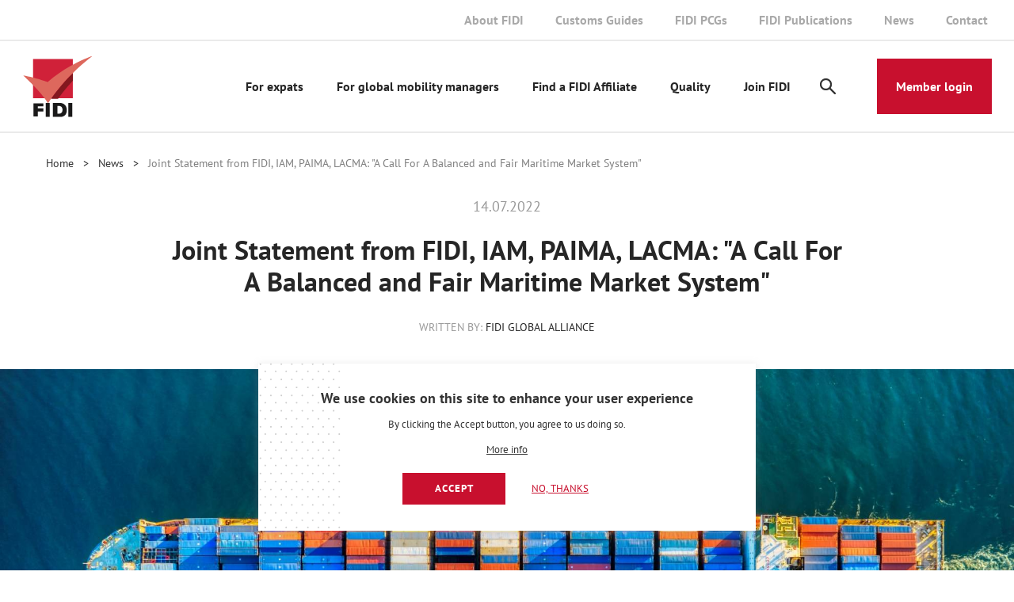

--- FILE ---
content_type: text/html; charset=UTF-8
request_url: https://www.fidi.org/news/joint-statement-fidi-iam-paima-lacma-call-balanced-and-fair-maritime-market-system?utm_source=FIDI+membership+full+contact+list&utm_campaign=7cd14b7c52-NL+general+06%2F2022_COPY_01&utm_medium=email&utm_term=0_674af481b2-7cd14b7c52-492010095&goal=0_674af481b2-7cd14b7c52-492010095&mc_cid=7cd14b7c52&mc_eid=99bf7919dd
body_size: 17512
content:


<!doctype html>
<html lang="en" dir="ltr" prefix="og: https://ogp.me/ns#" class="no-js no-transitions">

	<head data-url="/news/joint-statement-fidi-iam-paima-lacma-call-balanced-and-fair-maritime-market-system?utm_source=FIDI%20membership%20full%20contact%20list&amp;utm_campaign=7cd14b7c52-NL%20general%2006/2022_COPY_01&amp;utm_medium=email&amp;utm_term=0_674af481b2-7cd14b7c52-492010095&amp;goal=0_674af481b2-7cd14b7c52-492010095&amp;mc_cid=7cd14b7c52&amp;mc_eid=99bf7919dd">
		<meta charset="utf-8" />
<script src="/sites/default/files/public/hotjar/hotjar.script.js?t51osn"></script>
<meta name="description" content="As the global voices for the moving, relocation and forwarding industry the FIDI Global Alliance (FIDI), the International Association of Movers (IAM), the Pan American International Movers Association (PAIMA) and the Latin American and Caribbean International Movers Association (LACMA) are joining forces to support the recent call from the International Federation of Freight Forwarders Associations (FIATA) for a more balanced and fair maritime market system." />
<link rel="canonical" href="https://www.fidi.org/news/joint-statement-fidi-iam-paima-lacma-call-balanced-and-fair-maritime-market-system" />
<meta name="Generator" content="Drupal 10 (https://www.drupal.org)" />
<meta name="MobileOptimized" content="width" />
<meta name="HandheldFriendly" content="true" />
<meta name="viewport" content="width=device-width, initial-scale=1.0" />
<style>#sliding-popup.sliding-popup-top { position: fixed; }</style>
<link rel="apple-touch-icon" sizes="180x180" href="/themes/custom/fidi/favicons/apple-touch-icon.png" />
<link rel="icon" type="image/png" sizes="32x32" href="/themes/custom/fidi/favicons/favicon-32x32.png" />
<link rel="icon" type="image/png" sizes="16x16" href="/themes/custom/fidi/favicons/favicon-16x16.png" />
<link rel="manifest" href="/themes/custom/fidi/favicons/site.webmanifest" />
<link rel="icon" href="/themes/custom/fidi/favicon.ico" type="image/vnd.microsoft.icon" />
<link rel="alternate" hreflang="en" href="https://www.fidi.org/news/joint-statement-fidi-iam-paima-lacma-call-balanced-and-fair-maritime-market-system" />

		<title>Joint Statement from FIDI, IAM, PAIMA, LACMA: &quot;A Call For A Balanced and Fair Maritime Market System&quot; | FIDI</title>
		<link rel="stylesheet" media="all" href="/sites/default/files/public/css/css_Y76lqsdCGGO5hBMocQZ2i6WlWLYmj7-QDPgNiRVpDOQ.css?delta=0&amp;language=en&amp;theme=fidi&amp;include=eJxtjMsOAjEIAH8I20_a0BZ3celCQHz8vcbEePEyk8xhujrV4WkoBS_4AMqlq-5Mb00TxqNT_ReXhk5w5sF1FW0opx4Bho6ro23xvf5KycOyCcdGA-IZV5q1YRDcmO5RPyxTRwq9AHuAOvk" />
<link rel="stylesheet" media="all" href="/sites/default/files/public/css/css_bpRUtWVW7d-Eea8_K-YzGmZ9lFStCSVenfdqb_HPqlQ.css?delta=1&amp;language=en&amp;theme=fidi&amp;include=eJxtjMsOAjEIAH8I20_a0BZ3celCQHz8vcbEePEyk8xhujrV4WkoBS_4AMqlq-5Mb00TxqNT_ReXhk5w5sF1FW0opx4Bho6ro23xvf5KycOyCcdGA-IZV5q1YRDcmO5RPyxTRwq9AHuAOvk" />

		
		<script>
			document.documentElement.classList.remove('no-js');
			document.documentElement.classList.add('js');
		</script>
	</head>

	<body class="fidi path-node node--type-news">
		
		  <div class="dialog-off-canvas-main-canvas" data-off-canvas-main-canvas>
    
<div class="page-wrapper">

		<a href="#main-content" class="skip-link">
		Skip to main content
	</a>
	
		<div class="drupal-tabs">
		

	</div>
	
				<header class="site-header-container" role="banner">
			

<div class="site-header">

		<div class="site-header__topbar site-header__topbar--fidi">
		<div class="site-header__topbar-inner">
													<div class="site-header__top-navigation-block">
					
  

<nav role="navigation" aria-label="Top" id="block-topnavigationfidi" class="site-header__top-navigation">
      
	
	
					<ul data-region="header_topnavigation" class="site-header__top-navigation-menu">
		
		
						
													
			<li class="site-header__top-navigation-menu-item site-header__top-navigation-menu-item--expanded" data-type="hover-subnav" data-expandable="true">
				
								
				<a href="/about-fidi" data-drupal-link-system-path="node/100">About FIDI</a>

										
	
					<div class="site-header__top-navigation-submenu-holder" data-type="hover-subnav-toggleblock">
				<ul class="site-header__top-navigation-submenu">
		
		
													
						
			<li class="site-header__top-navigation-submenu-item" data-type="hover-subnav" data-expandable="false">
				
																	
				<a href="/about-fidi/mission-vision" data-drupal-link-system-path="node/20440">						<svg width="8" height="14" viewBox="0 0 8 14" role="presentation" aria-hidden="true" focusable="false">
							<path d="M7.3 7.5l-5.5 5.3c-.3.3-.8.3-1.1 0-.3-.3-.3-.8 0-1.1L5.6 7 .7 2.3C.4 2 .4 1.5.7 1.2s.8-.3 1.1 0l5.5 5.2c.3.4.3.8 0 1.1z" />
						</svg>
						<span>Mission & Vision</span>
					</a>

				
			</li>
		
													
						
			<li class="site-header__top-navigation-submenu-item" data-type="hover-subnav" data-expandable="false">
				
																	
				<a href="/about-fidi/fidi-services" data-drupal-link-system-path="node/188">						<svg width="8" height="14" viewBox="0 0 8 14" role="presentation" aria-hidden="true" focusable="false">
							<path d="M7.3 7.5l-5.5 5.3c-.3.3-.8.3-1.1 0-.3-.3-.3-.8 0-1.1L5.6 7 .7 2.3C.4 2 .4 1.5.7 1.2s.8-.3 1.1 0l5.5 5.2c.3.4.3.8 0 1.1z" />
						</svg>
						<span>FIDI Services</span>
					</a>

				
			</li>
		
													
						
			<li class="site-header__top-navigation-submenu-item" data-type="hover-subnav" data-expandable="false">
				
																	
				<a href="/quality" data-drupal-link-system-path="node/92">						<svg width="8" height="14" viewBox="0 0 8 14" role="presentation" aria-hidden="true" focusable="false">
							<path d="M7.3 7.5l-5.5 5.3c-.3.3-.8.3-1.1 0-.3-.3-.3-.8 0-1.1L5.6 7 .7 2.3C.4 2 .4 1.5.7 1.2s.8-.3 1.1 0l5.5 5.2c.3.4.3.8 0 1.1z" />
						</svg>
						<span>FIDI Quality Certifications</span>
					</a>

				
			</li>
		
													
						
			<li class="site-header__top-navigation-submenu-item" data-type="hover-subnav" data-expandable="false">
				
																	
				<a href="/fidi-services/fidi-academy" data-drupal-link-system-path="node/2">						<svg width="8" height="14" viewBox="0 0 8 14" role="presentation" aria-hidden="true" focusable="false">
							<path d="M7.3 7.5l-5.5 5.3c-.3.3-.8.3-1.1 0-.3-.3-.3-.8 0-1.1L5.6 7 .7 2.3C.4 2 .4 1.5.7 1.2s.8-.3 1.1 0l5.5 5.2c.3.4.3.8 0 1.1z" />
						</svg>
						<span>FIDI Academy</span>
					</a>

				
			</li>
		
													
						
			<li class="site-header__top-navigation-submenu-item" data-type="hover-subnav" data-expandable="false">
				
																	
				<a href="/governance" data-drupal-link-system-path="node/23094">						<svg width="8" height="14" viewBox="0 0 8 14" role="presentation" aria-hidden="true" focusable="false">
							<path d="M7.3 7.5l-5.5 5.3c-.3.3-.8.3-1.1 0-.3-.3-.3-.8 0-1.1L5.6 7 .7 2.3C.4 2 .4 1.5.7 1.2s.8-.3 1.1 0l5.5 5.2c.3.4.3.8 0 1.1z" />
						</svg>
						<span>Governance</span>
					</a>

				
			</li>
		
		</ul>
					</div>
		
	
				
			</li>
		
						
						
			<li class="site-header__top-navigation-menu-item" data-type="hover-subnav" data-expandable="false">
				
								
				<a href="/customs-guides" data-drupal-link-system-path="node/24275">Customs Guides</a>

				
			</li>
		
						
						
			<li class="site-header__top-navigation-menu-item" data-type="hover-subnav" data-expandable="false">
				
								
				<a href="/about-fidi/fidi-pcgs" data-drupal-link-system-path="node/1">FIDI PCGs</a>

				
			</li>
		
						
						
			<li class="site-header__top-navigation-menu-item" data-type="hover-subnav" data-expandable="false">
				
								
				<a href="/publications" data-drupal-link-system-path="node/219">FIDI Publications</a>

				
			</li>
		
						
													
			<li class="site-header__top-navigation-menu-item site-header__top-navigation-menu-item--expanded" data-type="hover-subnav" data-expandable="true">
				
								
				<a href="/news" data-drupal-link-system-path="node/112">News</a>

										
	
					<div class="site-header__top-navigation-submenu-holder" data-type="hover-subnav-toggleblock">
				<ul class="site-header__top-navigation-submenu">
		
		
													
						
			<li class="site-header__top-navigation-submenu-item" data-type="hover-subnav" data-expandable="false">
				
																	
				<a href="https://www.fidi.org/events">						<svg width="8" height="14" viewBox="0 0 8 14" role="presentation" aria-hidden="true" focusable="false">
							<path d="M7.3 7.5l-5.5 5.3c-.3.3-.8.3-1.1 0-.3-.3-.3-.8 0-1.1L5.6 7 .7 2.3C.4 2 .4 1.5.7 1.2s.8-.3 1.1 0l5.5 5.2c.3.4.3.8 0 1.1z" />
						</svg>
						<span>Events</span>
					</a>

				
			</li>
		
		</ul>
					</div>
		
	
				
			</li>
		
						
						
			<li class="site-header__top-navigation-menu-item" data-type="hover-subnav" data-expandable="false">
				
								
				<a href="/contact" data-drupal-link-system-path="node/26">Contact</a>

				
			</li>
		
		</ul>
		
	


  </nav>


				</div>
					</div>
	</div>
	
		<div class="site-header__main">
		<div class="site-header__main-inner">

						<div class="site-header__logo">
				<a class="site-header__logo-link" href="/" rel="home">
					<img src="/themes/custom/fidi/dist/img/logos/logo-fidi-header.svg" alt="FIDI" width="90" height="80" />
				</a>
			</div>
			
						<div class="site-header__main-content">

									<nav class="site-header__main-navigation" role="navigation" aria-label="Main">
						
  
	
	
	
					<ul data-region="header_mainnavigation" class="site-header__main-navigation-menu">
		
		
						
													
			<li class="site-header__main-navigation-menu-item site-header__main-navigation-menu-item--expanded" data-type="hover-subnav" data-expandable="true">

								
				<a href="/expats" data-drupal-link-system-path="node/18">For expats</a>

										
	
					<div class="site-header__main-navigation-submenu-holder" data-type="hover-subnav-toggleblock">
				<ul class="site-header__main-navigation-submenu">
		
		
													
						
			<li class="site-header__main-navigation-submenu-item" data-type="hover-subnav" data-expandable="false">

																	
				<a href="/expats/what-are-destination-services" data-drupal-link-system-path="node/115">						<svg width="8" height="14" viewBox="0 0 8 14" role="presentation" aria-hidden="true" focusable="false">
							<path d="M7.3 7.5l-5.5 5.3c-.3.3-.8.3-1.1 0-.3-.3-.3-.8 0-1.1L5.6 7 .7 2.3C.4 2 .4 1.5.7 1.2s.8-.3 1.1 0l5.5 5.2c.3.4.3.8 0 1.1z" />
						</svg>
						<span>What are destination services?</span>
					</a>

							</li>
		
													
						
			<li class="site-header__main-navigation-submenu-item" data-type="hover-subnav" data-expandable="false">

																	
				<a href="/expats/why-move-fidi-company" data-drupal-link-system-path="node/116">						<svg width="8" height="14" viewBox="0 0 8 14" role="presentation" aria-hidden="true" focusable="false">
							<path d="M7.3 7.5l-5.5 5.3c-.3.3-.8.3-1.1 0-.3-.3-.3-.8 0-1.1L5.6 7 .7 2.3C.4 2 .4 1.5.7 1.2s.8-.3 1.1 0l5.5 5.2c.3.4.3.8 0 1.1z" />
						</svg>
						<span>Why move with a FIDI company?</span>
					</a>

							</li>
		
													
						
			<li class="site-header__main-navigation-submenu-item" data-type="hover-subnav" data-expandable="false">

																	
				<a href="/expats/tips-smooth-move" title="Tips for a smooth move" data-drupal-link-system-path="node/117">						<svg width="8" height="14" viewBox="0 0 8 14" role="presentation" aria-hidden="true" focusable="false">
							<path d="M7.3 7.5l-5.5 5.3c-.3.3-.8.3-1.1 0-.3-.3-.3-.8 0-1.1L5.6 7 .7 2.3C.4 2 .4 1.5.7 1.2s.8-.3 1.1 0l5.5 5.2c.3.4.3.8 0 1.1z" />
						</svg>
						<span>Tips for a smooth move</span>
					</a>

							</li>
		
		</ul>
					</div>
		
	
							</li>
		
						
													
			<li class="site-header__main-navigation-menu-item site-header__main-navigation-menu-item--expanded" data-type="hover-subnav" data-expandable="true">

								
				<a href="/global-mobility-managers" title="For global mobility specialists &amp; managers" data-drupal-link-system-path="node/118">For global mobility managers</a>

										
	
					<div class="site-header__main-navigation-submenu-holder" data-type="hover-subnav-toggleblock">
				<ul class="site-header__main-navigation-submenu">
		
		
													
						
			<li class="site-header__main-navigation-submenu-item" data-type="hover-subnav" data-expandable="false">

																	
				<a href="/global-mobility-managers/why-rely-fidi-affiliate" data-drupal-link-system-path="node/120">						<svg width="8" height="14" viewBox="0 0 8 14" role="presentation" aria-hidden="true" focusable="false">
							<path d="M7.3 7.5l-5.5 5.3c-.3.3-.8.3-1.1 0-.3-.3-.3-.8 0-1.1L5.6 7 .7 2.3C.4 2 .4 1.5.7 1.2s.8-.3 1.1 0l5.5 5.2c.3.4.3.8 0 1.1z" />
						</svg>
						<span>Why rely on a FIDI Affiliate?</span>
					</a>

							</li>
		
													
						
			<li class="site-header__main-navigation-submenu-item" data-type="hover-subnav" data-expandable="false">

																	
				<a href="/global-mobility-specialists/what-global-mobility-specialist" data-drupal-link-system-path="node/87">						<svg width="8" height="14" viewBox="0 0 8 14" role="presentation" aria-hidden="true" focusable="false">
							<path d="M7.3 7.5l-5.5 5.3c-.3.3-.8.3-1.1 0-.3-.3-.3-.8 0-1.1L5.6 7 .7 2.3C.4 2 .4 1.5.7 1.2s.8-.3 1.1 0l5.5 5.2c.3.4.3.8 0 1.1z" />
						</svg>
						<span>What is a global mobility specialist?</span>
					</a>

							</li>
		
													
						
			<li class="site-header__main-navigation-submenu-item" data-type="hover-subnav" data-expandable="false">

																	
				<a href="/blog" data-drupal-link-system-path="node/121">						<svg width="8" height="14" viewBox="0 0 8 14" role="presentation" aria-hidden="true" focusable="false">
							<path d="M7.3 7.5l-5.5 5.3c-.3.3-.8.3-1.1 0-.3-.3-.3-.8 0-1.1L5.6 7 .7 2.3C.4 2 .4 1.5.7 1.2s.8-.3 1.1 0l5.5 5.2c.3.4.3.8 0 1.1z" />
						</svg>
						<span>Read our Blog</span>
					</a>

							</li>
		
		</ul>
					</div>
		
	
							</li>
		
						
													
			<li class="site-header__main-navigation-menu-item site-header__main-navigation-menu-item--expanded" data-type="hover-subnav" data-expandable="true">

								
				<a href="/find-fidi-affiliate" data-drupal-link-system-path="node/86">Find a FIDI Affiliate</a>

										
	
					<div class="site-header__main-navigation-submenu-holder" data-type="hover-subnav-toggleblock">
				<ul class="site-header__main-navigation-submenu">
		
		
													
						
			<li class="site-header__main-navigation-submenu-item" data-type="hover-subnav" data-expandable="false">

																	
				<a href="/find-fidi-affiliate/faim-2022-top-performers" data-drupal-link-system-path="node/22632">						<svg width="8" height="14" viewBox="0 0 8 14" role="presentation" aria-hidden="true" focusable="false">
							<path d="M7.3 7.5l-5.5 5.3c-.3.3-.8.3-1.1 0-.3-.3-.3-.8 0-1.1L5.6 7 .7 2.3C.4 2 .4 1.5.7 1.2s.8-.3 1.1 0l5.5 5.2c.3.4.3.8 0 1.1z" />
						</svg>
						<span>FAIM 2022 Top performers</span>
					</a>

							</li>
		
		</ul>
					</div>
		
	
							</li>
		
						
													
			<li class="site-header__main-navigation-menu-item site-header__main-navigation-menu-item--expanded" data-type="hover-subnav" data-expandable="true">

								
				<a href="/quality" data-drupal-link-system-path="node/92">Quality</a>

										
	
					<div class="site-header__main-navigation-submenu-holder" data-type="hover-subnav-toggleblock">
				<ul class="site-header__main-navigation-submenu">
		
		
													
						
			<li class="site-header__main-navigation-submenu-item" data-type="hover-subnav" data-expandable="false">

																	
				<a href="/quality/fidi-faim-certification" data-drupal-link-system-path="node/91">						<svg width="8" height="14" viewBox="0 0 8 14" role="presentation" aria-hidden="true" focusable="false">
							<path d="M7.3 7.5l-5.5 5.3c-.3.3-.8.3-1.1 0-.3-.3-.3-.8 0-1.1L5.6 7 .7 2.3C.4 2 .4 1.5.7 1.2s.8-.3 1.1 0l5.5 5.2c.3.4.3.8 0 1.1z" />
						</svg>
						<span>FAIM Certification Programme</span>
					</a>

							</li>
		
													
						
			<li class="site-header__main-navigation-submenu-item" data-type="hover-subnav" data-expandable="false">

																	
				<a href="/quality/DSP_certification" data-drupal-link-system-path="node/13809">						<svg width="8" height="14" viewBox="0 0 8 14" role="presentation" aria-hidden="true" focusable="false">
							<path d="M7.3 7.5l-5.5 5.3c-.3.3-.8.3-1.1 0-.3-.3-.3-.8 0-1.1L5.6 7 .7 2.3C.4 2 .4 1.5.7 1.2s.8-.3 1.1 0l5.5 5.2c.3.4.3.8 0 1.1z" />
						</svg>
						<span>FIDI DSP Certification</span>
					</a>

							</li>
		
		</ul>
					</div>
		
	
							</li>
		
						
													
			<li class="site-header__main-navigation-menu-item site-header__main-navigation-menu-item--expanded" data-type="hover-subnav" data-expandable="true">

								
				<a href="/join-fidi" data-drupal-link-system-path="node/20">Join FIDI</a>

										
	
					<div class="site-header__main-navigation-submenu-holder" data-type="hover-subnav-toggleblock">
				<ul class="site-header__main-navigation-submenu">
		
		
													
						
			<li class="site-header__main-navigation-submenu-item site-header__main-navigation-submenu-item--collapsed" data-type="hover-subnav" data-expandable="false">

																	
				<a href="/join-fidi/basic-requirements" data-drupal-link-system-path="node/93">						<svg width="8" height="14" viewBox="0 0 8 14" role="presentation" aria-hidden="true" focusable="false">
							<path d="M7.3 7.5l-5.5 5.3c-.3.3-.8.3-1.1 0-.3-.3-.3-.8 0-1.1L5.6 7 .7 2.3C.4 2 .4 1.5.7 1.2s.8-.3 1.1 0l5.5 5.2c.3.4.3.8 0 1.1z" />
						</svg>
						<span>How to join</span>
					</a>

							</li>
		
													
						
			<li class="site-header__main-navigation-submenu-item" data-type="hover-subnav" data-expandable="false">

																	
				<a href="/join-fidi/benefits" data-drupal-link-system-path="node/94">						<svg width="8" height="14" viewBox="0 0 8 14" role="presentation" aria-hidden="true" focusable="false">
							<path d="M7.3 7.5l-5.5 5.3c-.3.3-.8.3-1.1 0-.3-.3-.3-.8 0-1.1L5.6 7 .7 2.3C.4 2 .4 1.5.7 1.2s.8-.3 1.1 0l5.5 5.2c.3.4.3.8 0 1.1z" />
						</svg>
						<span>Benefits of FIDI membership</span>
					</a>

							</li>
		
													
						
			<li class="site-header__main-navigation-submenu-item site-header__main-navigation-submenu-item--collapsed" data-type="hover-subnav" data-expandable="false">

																	
				<a href="/about-fidi/fidi-services" data-drupal-link-system-path="node/188">						<svg width="8" height="14" viewBox="0 0 8 14" role="presentation" aria-hidden="true" focusable="false">
							<path d="M7.3 7.5l-5.5 5.3c-.3.3-.8.3-1.1 0-.3-.3-.3-.8 0-1.1L5.6 7 .7 2.3C.4 2 .4 1.5.7 1.2s.8-.3 1.1 0l5.5 5.2c.3.4.3.8 0 1.1z" />
						</svg>
						<span>FIDI Services</span>
					</a>

							</li>
		
													
						
			<li class="site-header__main-navigation-submenu-item" data-type="hover-subnav" data-expandable="false">

																	
				<a href="/quality" data-drupal-link-system-path="node/92">						<svg width="8" height="14" viewBox="0 0 8 14" role="presentation" aria-hidden="true" focusable="false">
							<path d="M7.3 7.5l-5.5 5.3c-.3.3-.8.3-1.1 0-.3-.3-.3-.8 0-1.1L5.6 7 .7 2.3C.4 2 .4 1.5.7 1.2s.8-.3 1.1 0l5.5 5.2c.3.4.3.8 0 1.1z" />
						</svg>
						<span>FIDI Certification Programmes</span>
					</a>

							</li>
		
		</ul>
					</div>
		
	
							</li>
		
		</ul>
		
	




					</nav>
				
									<div class="site-header__search-block">
						<button type="button" class="site-header__search-button js-desktopsearch-toggle">
							<span class="visually-hidden">Open search</span>
							<svg width="24" height="24" viewBox="0 0 24 24" role="presentation" aria-hidden="true" focusable="false">
								<path d="M22.6 20.8L16 14.2c1-1.3 1.6-3.1 1.6-4.9 0-4.6-3.7-8.3-8.3-8.3S1 4.7 1 9.3s3.7 8.3 8.3 8.3c1.8 0 3.5-.6 4.9-1.6l6.6 6.6c.3.3.6.4.9.4s.6-.1.9-.4c.5-.5.5-1.3 0-1.8zM9.3 15.1c-3.3 0-5.9-2.6-5.9-5.9S6 3.4 9.3 3.4s5.9 2.6 5.9 5.9c-.1 3.2-2.7 5.8-5.9 5.8z" />
							</svg>
						</button>
					</div>
				
									
  
  <div class="site-header__user-block">
    


<div class="member-block member-block--anonymous" data-blocktype="member" data-hoverable="false">
      <a href="/user/login" class="member-block__login-link">Member login</a>
  </div>

  </div>


				
			</div>
			
		</div>
	</div>
	
</div>
			

<div class="site-header-mobile">

		<div class="site-header-mobile__main">
		<div class="site-header-mobile__main-inner">

						<div class="site-header-mobile__logo">
				<a class="site-header__mobile-logo-link" href="/" rel="home">
					<img src="/themes/custom/fidi/dist/img/logos/logo-fidi-header.svg" alt="FIDI" width="90" height="80" />
				</a>
			</div>
			
						<div class="site-header-mobile__actions">

									<div class="site-header-mobile__action">
						<button type="button" class="site-header-mobile__search-button js-mobilesearch-toggle">
							<span class="visually-hidden">Open search</span>
							<svg width="24" height="24" viewBox="0 0 24 24" role="presentation" aria-hidden="true" focusable="false">
								<path d="M22.6 20.8L16 14.2c1-1.3 1.6-3.1 1.6-4.9 0-4.6-3.7-8.3-8.3-8.3S1 4.7 1 9.3s3.7 8.3 8.3 8.3c1.8 0 3.5-.6 4.9-1.6l6.6 6.6c.3.3.6.4.9.4s.6-.1.9-.4c.5-.5.5-1.3 0-1.8zM9.3 15.1c-3.3 0-5.9-2.6-5.9-5.9S6 3.4 9.3 3.4s5.9 2.6 5.9 5.9c-.1 3.2-2.7 5.8-5.9 5.8z" />
							</svg>
						</button>
					</div>
				
																				<div class="site-header-mobile__action">
					<button type="button" class="site-header-mobile__menu-button js-mobilemenu-toggle">
						<span class="visually-hidden">Menu</span>
						<svg width="18" height="18" viewBox="0 0 18 18" role="presentation" aria-hidden="true" focusable="false">
							<path d="M1 1.4v2.4h16V1.4H1zm0 6.4v2.4h13.6V7.8H1zm0 6.4v2.4h11.2v-2.4H1z" />
						</svg>
					</button>
				</div>
				
			</div>
			
		</div>
	</div>
	
				
</div>
		</header>
		
				<main id="main-content" role="main" class="content-wrapper"> 
							<div id="main-info">
					
  <div data-drupal-messages-fallback class="hidden"></div>


				</div>
			
							<div class="page-content">
					
  


<article class="article-page node node--type-news node--view-mode-full">

		<header class="article-page-intro">
		<div class="article-page-intro__inner">

						
	<nav class="breadcrumb" role="navigation" aria-label="Breadcrumb">
		<ol class="breadcrumb__list">
							<li class="breadcrumb__list-item" >
											<a href="/">Home</a>
					
											<span class="breadcrumb__separator" aria-hidden="true">&gt;</span>
					
				</li>
							<li class="breadcrumb__list-item" >
											<a href="/news">News</a>
					
											<span class="breadcrumb__separator" aria-hidden="true">&gt;</span>
					
				</li>
							<li class="breadcrumb__list-item" aria-current="page">
											Joint Statement from FIDI, IAM, PAIMA, LACMA: &quot;A Call For A Balanced and Fair Maritime Market System&quot;
					
					
				</li>
					</ol>
	</nav>

			
									<time class="article-page__date" datetime="2022-07-14">
				14.07.2022
			</time>
			
										<div class="article-page-title-container">
					<h1 class="article-page-title">
						<span>Joint Statement from FIDI, IAM, PAIMA, LACMA: &quot;A Call For A Balanced and Fair Maritime Market System&quot;</span>

					</h1>
				</div>
						
										<div class="article-page__author">
					<span class="author-label">Written by:</span> <span class="author-name">FIDI GLOBAL ALLIANCE</span>
				</div>
						
		</div>
	</header>
	
		<div class="article-page__image-block">
		<div class="article-page__image-block-inner">
							<figure class="article-page__image-fullwidth-figure">
					<div class="article-page__image-fullwidth-image-holder">
						


	<div class="field--name-field-image field--type-image">
									  <img loading="lazy" src="/sites/default/files/public/styles/news_image_fullwidth/public/2022-07/venti-views-1cqIcrWFQBI-unsplash.jpg?itok=f2xEGYGO" width="1980" height="782" alt="Photo by Venti Views on Unsplash" />



						</div>

					</div>
				</figure>
					</div>
	</div>
	
				
<div class="paragraphs">
			


	<div class="one-column-text paragraph paragraph--type--text-one-column paragraph--view-mode--default">
					<div class="one-column-text__inner">
		
									<div class="one-column-text__title-container">
					<h2 class="one-column-text__title paragraph__title">
						


			A Call For A Balanced and Fair Maritime Market System
	
					</h2>
				</div>
			
												<div class="one-column-text__text-content">
						<div class="text-content">
							


	<div class="field--name-field-text field--type-text-long">
									<p><span><span><span><span lang="EN-US">As the global voices for the moving, relocation and forwarding industry the FIDI Global Alliance (FIDI)</span><span lang="en-BE">, </span><span lang="EN-US">the International Association of Movers (IAM)</span><span lang="en-BE">, t</span><span lang="EN-US">he Pan American International Movers Association (PAIMA) </span><span lang="en-BE">and the </span><span lang="EN-US">Latin American and Caribbean International Movers Association (LACMA)</span> <span lang="EN-US">are joining forces to support the recent call from the International Federation of Freight Forwarders Associations (FIATA) for a more balanced and fair maritime market system. </span></span></span></span></p>

<p><span><span><span><span lang="EN-US">The global moving and mobility industry relies heavily on international shipping to provide a seamless service to their customers. This service has been severely affected by volatile ocean freight conditions associated with the COVID-19 Pandemic. Since the onset of the Pandemic in the first quarter of 2020, FIDI</span><span lang="en-BE">, </span><span lang="EN-US">IAM, </span><span lang="en-BE">PAIMA</span><span> and LACMA</span> <span lang="EN-US">members have been at the mercy of shipping disruptions like worldwide port congestion, blanked and rolled sailings, containership accidents, etc. With COVID also causing unprecedented global demand for ocean freight services across all sectors, our members have had to contend with skyrocketing price rises along with the significant delays from these supply chain disruptions – each inevitably affecting our customers.</span></span></span></span></p>

<p><span><span><span><strong><span lang="EN-US">FIDI</span></strong><strong><span lang="en-BE">, </span></strong><strong><span lang="EN-US">IAM,</span></strong><strong><span lang="en-BE"> PAIMA and LACMA </span></strong><strong><span lang="EN-US">strongly support FIATA call for actions as published in </span></strong><a href="https://fiata.org/fileadmin/20220615_Maritime_discussion_paper_v2_AS_ATv3.pdf"><strong><span>FIATA Discussion Paper</span></strong></a><strong><span lang="EN-US"> on </span></strong><strong><span lang="en-BE">30 </span></strong><strong><span lang="EN-US">June 2022.</span></strong></span></span></span></p>

<h2><span><span><span><span><span><strong><span lang="EN-US"><span><span>Background</span></span></span></strong></span></span></span></span></span></h2>

<p><span><span><span><span><span lang="EN-US"><span>FIATA, as the International Federation of Freight Forwarders Associations, calls on industry stakeholders and market regulators to take action to ensure a balanced and fair-trading system. </span></span></span></span></span></span></p>

<p><span><span><span><span><span lang="EN-US"><span>As outlined by FIATA in its discussion paper, “the maritime supply chain continues to experience record disruptions and unpredictability. Freight forwarders play a key role in the effective movement of goods and ensure access to the global logistics supply chain for shippers in all economies. This access to the global logistics chain is under threat today. Moves by the world’s largest shipping lines, which as part of the three global shipping alliances dominate 80 percent of the global shipping market and 95 percent of critical East-West trade lanes, have sought to cut or restrict freight forwarders from their services.” </span></span></span></span></span></span></p>

<p><span><span><span><span><span lang="EN-US"><span>These major shipping lines are now abusing their dominant position in the market and exploiting the regulatory anti-trust exemptions beyond their stated purpose to distort free market competition to the detriment of the end customer. </span></span></span></span></span></span></p>

<p><span><span><span><span><span lang="EN-US"><span>FIATA further asserts that “There is a need for a review of regulatory measures supporting shipping lines to ensure that they are fit for purpose and do not hinder level fair market competition, as well as to ensure attention is not diverted away from the industry’s key priorities.”</span></span></span></span></span></span></p>

<p><span><span><span><span><span lang="EN-US"><span>The discussion paper outlines the key policies FIATA believes should be under consideration to ensure a more balance maritime market system. </span></span></span></span></span></span></p>

<h2><span><span><span><span><span><strong><span lang="EN-US"><span><span>Policy Actions Called for by FIATA </span></span></span></strong></span></span></span></span></span></h2>

<ol>
	<li><span><span><span><span><strong><span lang="EN-US"><span>Investments directed towards decarbonisation rather than vertical integration </span></span></strong></span></span></span></span></li>
</ol>

<p><span><span><span><span><span lang="EN-US"><span>The International Maritime Organisation (IMO) aims to reduce the shipping industry’s greenhouse gas emissions by at least 50% by 2050, and to reduce the carbon intensity of missions by 40% by 2030 and 70% by 2050. To achieve this goal, the total cost has been estimated at over USD 1.5 trillion by 2050, with 87% of this needed for land-based infrastructure and facilities for low-carbon fuels. Meeting this cost and the decarbonisation goal by 2050 is expected to be a significant challenge. </span></span></span></span></span></span></p>

<p><span><span><span><span><span lang="EN-US"><span>Meanwhile, container shipping lines have made record-breaking profits in the past couple of years, with Drewry predicting 2022 pre-tax profits of as high as USD 300 billion. These profits have been generated within a protected environment of regulatory and tax exemptions, and are being directed towards mergers and acquisitions outside of their port-to-port activities to dominate the entire door-to-door logistics chain, resulting in unprecedented market concentration. </span></span></span></span></span></span></p>

<p><span><span><span><span><span lang="EN-US"><span>A more valuable use of these high profits would be to invest in decarbonisation efforts so that the industry can be on track for the IMO goals, and to ensure that the financial burden is not left to other parts of today’s ailing economy. </span></span></span></span></span></span></p>

<p><span><span><span><span><span lang="EN-US"><span>FIATA therefore calls on the IMO, governments and relevant organisations to put in place a plan for decarbonisation that takes account of this context and encourages such investments by shipping lines.</span></span></span></span></span></span></p>

<ol start="2">
	<li><span><span><span><span><strong><span lang="EN-US"><span>Measures supporting the shipping industry that are fit for purpose in the new economic environment </span></span></strong></span></span></span></span></li>
</ol>

<p><span><span><span><span><span lang="EN-US"><span>The regulatory antitrust exemptions and vessel sharing agreements in support of shipping lines were granted for the important purposes of promoting efficiency and optimisation of the maritime supply chain. Nevertheless, there is a need to now rethink these measures to ensure they remain fit for their intended purpose. </span></span></span></span></span></span></p>

<p><span><span><span><span><span lang="EN-US"><span>The broad antitrust exemptions granted to shipping lines under the regulatory environment allow for the possibility to use such exemptions in areas outside of the port-to-port activities for which these exemptions were designed. In addition, they open the door for shipping lines to also use such exemptions in other activities – such as cargo handling, logistics and ancillary services – thus competing unfairly with the players active in those activities who do not have the benefit of exemptions from antitrust law. This creates an oligopolistic market which undermines the overarching intent of the antitrust exemptions and antitrust law overall. </span></span></span></span></span></span></p>

<p><span><span><span><span><span lang="EN-US"><span>FIATA calls for a review of antitrust regulatory exemptions and considers that a more appropriate regulatory response would be to grant permissions to shipping lines, rather than exemptions, to deviate from antitrust law in certain prescribed situations. This would retain the regulatory intent, whilst allowing for certain criteria to be developed for such benefits to ensure they are not misused.</span></span></span></span></span></span></p>

<ol start="3">
	<li><span><span><span><span><strong><span lang="EN-US"><span>Incentivising carbon offsets </span></span></strong></span></span></span></span></li>
</ol>

<p><span><span><span><span><span lang="EN-US"><span>Maritime transport is responsible for about 2.5% of global greenhouse gas emissions. Finding solutions for decarbonisation is necessary, and carbon offsets will play an important role in this strategy as an intermediary step towards a zero-emission shipping industry. This will bridge the gap through an economic variable approach as the industry seeks to eliminate its dependence on fossil fuels. </span></span></span></span></span></span></p>

<p><span><span><span><span><span lang="EN-US"><span>FIATA calls for more work to be done to understand how to make carbon offset markets more efficient, and how they can be used as a real incentive for shipping lines to decarbonise and invest in decarbonisation. It is crucial that the cost of decarbonisation is not simply passed to the customer, but that it is part of a concerted investment effort by the maritime industry.</span></span></span></span></span></span></p>

<ol start="4">
	<li><span><span><span><span><strong><span lang="EN-US"><span>Development of a data charter for the logistics and transport industry </span></span></strong></span></span></span></span></li>
</ol>

<p><span><span><span><span><span lang="EN-US"><span>Industry digitalisation efforts are crucial for greater optimisation and efficiency in the supply chain. </span></span></span></span></span></span></p>

<p><span><span><span><span><span lang="EN-US"><span>Today, there are many different initiatives taking place across the industry for the development of digital solutions. At the same time, it is important to ensure that this is effectively organised in a manner that does not inadvertently result in a data monopoly by certain actors holding the data, who can then utilise such data to compete unfairly with other actors in the supply chain. This is also important for ensuring that all actors across global supply chains will continue to have access to trade logistics and do not risk being cut out of the system due to lack of resources or connectivity. </span></span></span></span></span></span></p>

<p><span><span><span><span><span lang="EN-US"><span>FIATA continues to promote decentralised systems which do not privilege one single standard or type of system, but that instead are interoperable with each other. FIATA also calls for the development of a data charter for the logistics and transport industry that, in a similar manner to data protection regulation, allows for the possibility to protect confidential and commercially-sensitive information during industry data exchange.</span></span></span></span></span></span></p>

<ol start="5">
	<li><span><span><span><span><strong><span lang="EN-US"><span>Establishment of a formalised and consistent platform for global collaboration between all supply chain actors </span></span></strong></span></span></span></span></li>
</ol>

<p><span><span><span><span><span lang="EN-US"><span>Collaboration and dialogue between all supply chain actors on a global level is crucial to understanding the issues at stake to facilitate a coordinated approach to finding and implementing solutions. </span></span></span></span></span></span></p>

<p><span><span><span><span><span lang="EN-US"><span>Currently, there is no one platform where dialogue and collaboration can be conducted on a consistent and formalised basis. However, bottlenecks and disruptions in the supply chain are dependent on and affect matters that touch many different stakeholders in the supply chain. </span></span></span></span></span></span></p>

<p><span><span><span><span><span lang="EN-US"><span>In addition, the global nature of the maritime supply chains requires that such discussions take place on a global scale, with representation from all world regions. Over the past couple of years, FIATA has sought to initiate dialogue amongst all industry stakeholders at the governmental and private sector levels, which was highly welcomed, and which facilitated constructive discussions.</span></span></span></span></span></span></p>

<p><span><span><span><span><span lang="EN-US"><span>FIATA considers that such discussions should be formalised and consistent on a global level to find solutions and inform policy making. Such platforms for collaboration could take place under the auspices of a relevant global organisation, such as the International Maritime Organisation (IMO).</span></span></span></span></span></span></p>

<h3><span><span><span><span><span lang="EN-US"><span>For questions or comments about this joint statement, please contact the FIDI office at <a href="mailto:contact@fidi.org">contact@fidi.org</a></span></span></span></span></span></span></h3>
						</div>

						</div>
					</div>
							
							<div class="one-column-text__actions paragraph__cta-actions">
					
	<span class="visually-hidden">Links</span>

	<ul class="paragraph-links-list">
					<li class="paragraph-links-list__item">
				<a href="/my-tools/business-tools/joint-statement-fidi-iam-paima-lacma-call-balanced-and-fair-maritime-market">Download the official statement here</a>
			</li>
					<li class="paragraph-links-list__item">
				<a href="https://fiata.org/fileadmin/20220615_Maritime_discussion_paper_v2_AS_ATv3.pdf">Download the FIATA statement here</a>
			</li>
			</ul>

					
				</div>
			
			

				</div>
	</div>

	</div>

		
				<div class="article-page__categories">
			<div class="article-page__categories-inner">

				<div class="article-page__categories-title-block">
					<h2 class="article-page__categories-title">Categories:</h2>
				</div>

									<div class="article-page__categories-content">
						<ul><li><a href="/news?category=443">Maritime</a></li><li><a href="/news?category=445">Shipping</a></li><li><a href="/news?category=58">Industry</a></li></ul>
					</div>
				
			</div>
		</div>
		
				<div class="article-page__related-items-block">
			<div class="article-page__related-items-block-inner">

				<div class="article-page__related-items-block-title-container">
					<h2 class="article-page__related-items-block-title">
						<span>Related articles</span>
					</h2>
				</div>

				<div class="article-page__related-items-block-content">
					<div class="views-element-container">

<div class="view view-eva view-news view-id-news view-display-id-news_related_articles_different_category js-view-dom-id-03162bf7e226c887d17d648d655a5f1b18a80a56135c9d96db22cfecf01ad556">
	
		

			<div class="view-eva__header">
			
		</div>
	
	

	
<ul class="related-article-teaser-list">

					
		<li class="related-article-teaser-list__item">


<article class="authenticated-color article-teaser node--type-news node--view-mode-teaser">
	<div class="article-teaser__inner">

				<div class="article-teaser__content-block">
			<div class="article-teaser__content-block-inner">

								<div class="article-teaser__date-container">
					<span class="article-teaser__blog-label">
						News
					</span>
					<div class="article-teaser__date-block">
												<time class="article-teaser__date" datetime="2021-09-30">
							30.09.2021
						</time>
					</div>
				</div>
				
													<div class="article-teaser__categories-block">
						<span class="visually-hidden">Category:</span>
						
<ul class="article-category-list">
			<li class="article-category-list__item">
			Logistics
		</li>
			<li class="article-category-list__item">
			Shipping
		</li>
			<li class="article-category-list__item">
			Transport
		</li>
	</ul>

					</div>
								
													<div class="article-teaser__title-container">
						<h3 class="article-teaser__title">
							<a href="/news/joint-open-letter-transport-heads-call-world-leaders-secure-global-supply-chains">
								<span>Joint open letter – Transport heads call on world leaders to secure global supply chains</span>

							</a>
						</h3>
					</div>
								
								<div class="article-teaser__cta-block">
					<a href="/news/joint-open-letter-transport-heads-call-world-leaders-secure-global-supply-chains" class="article-teaser__cta" aria-hidden="true" tabindex="-1">
						<span class="article-teaser__cta-text">
							Read more <span class="visually-hidden">about <span>Joint open letter – Transport heads call on world leaders to secure global supply chains</span>
</span>
						</span>
					</a>
				</div>
				
			</div>
		</div>
		
				<div class="article-teaser__image-block">
			<div class="article-teaser__image-holder">

				<a class="article-teaser__image-faux-link" href="/news/joint-open-letter-transport-heads-call-world-leaders-secure-global-supply-chains" aria-hidden="true" tabindex="-1">
					<span class="visually-hidden"><span>Joint open letter – Transport heads call on world leaders to secure global supply chains</span>
</span>
				</a>

									<div class="article-teaser__image">
						


	<div class="field--name-field-image field--type-image">
									  <img loading="lazy" src="/sites/default/files/public/styles/news_teaser_image/public/2021-09/FIDI%20News%20Banner%20-%201420x576%20-%20Industry%20News_2.png?itok=ccLdg_5M" width="480" height="560" alt="Joint open letter – Transport heads call on world leaders to secure global supply chains" />



						</div>

					</div>
				
			</div>
		</div>
		
	</div>
</article>
</li>
					
		<li class="related-article-teaser-list__item">


<article class="authenticated-color article-teaser node--type-news node--view-mode-teaser">
	<div class="article-teaser__inner">

				<div class="article-teaser__content-block">
			<div class="article-teaser__content-block-inner">

								<div class="article-teaser__date-container">
					<span class="article-teaser__blog-label">
						News
					</span>
					<div class="article-teaser__date-block">
												<time class="article-teaser__date" datetime="2022-02-02">
							02.02.2022
						</time>
					</div>
				</div>
				
													<div class="article-teaser__categories-block">
						<span class="visually-hidden">Category:</span>
						
<ul class="article-category-list">
			<li class="article-category-list__item">
			Global Mobility
		</li>
			<li class="article-category-list__item">
			Moving
		</li>
			<li class="article-category-list__item">
			Relocation
		</li>
			<li class="article-category-list__item">
			Industry
		</li>
	</ul>

					</div>
								
													<div class="article-teaser__title-container">
						<h3 class="article-teaser__title">
							<a href="/news/apply-alan-f-wohlstetter-scholarship-industry-training-program-award">
								<span>Apply for the Alan F. Wohlstetter Scholarship Industry Training Program Award!</span>

							</a>
						</h3>
					</div>
								
								<div class="article-teaser__cta-block">
					<a href="/news/apply-alan-f-wohlstetter-scholarship-industry-training-program-award" class="article-teaser__cta" aria-hidden="true" tabindex="-1">
						<span class="article-teaser__cta-text">
							Read more <span class="visually-hidden">about <span>Apply for the Alan F. Wohlstetter Scholarship Industry Training Program Award!</span>
</span>
						</span>
					</a>
				</div>
				
			</div>
		</div>
		
				<div class="article-teaser__image-block">
			<div class="article-teaser__image-holder">

				<a class="article-teaser__image-faux-link" href="/news/apply-alan-f-wohlstetter-scholarship-industry-training-program-award" aria-hidden="true" tabindex="-1">
					<span class="visually-hidden"><span>Apply for the Alan F. Wohlstetter Scholarship Industry Training Program Award!</span>
</span>
				</a>

									<div class="article-teaser__image">
						


	<div class="field--name-field-image field--type-image">
									  <img loading="lazy" src="/sites/default/files/public/styles/news_teaser_image/public/2022-02/FIDI%20News%20Banner%20-%201420x576%20-%20Alan%20F.%20Wohlstetter%20Scholarship%20Fund.png?h=b9ee1656&amp;itok=g1FNEdI9" width="480" height="560" alt="Apply for the Alan F. Wohlstetter Scholarship Industry Training Program Award!" />



						</div>

					</div>
				
			</div>
		</div>
		
	</div>
</article>
</li>
					
		<li class="related-article-teaser-list__item">


<article class="authenticated-color article-teaser node--type-news node--view-mode-teaser">
	<div class="article-teaser__inner">

				<div class="article-teaser__content-block">
			<div class="article-teaser__content-block-inner">

								<div class="article-teaser__date-container">
					<span class="article-teaser__blog-label">
						News
					</span>
					<div class="article-teaser__date-block">
												<time class="article-teaser__date" datetime="2023-05-22">
							22.05.2023
						</time>
					</div>
				</div>
				
													<div class="article-teaser__categories-block">
						<span class="visually-hidden">Category:</span>
						
<ul class="article-category-list">
			<li class="article-category-list__item">
			FIDI
		</li>
	</ul>

					</div>
								
													<div class="article-teaser__title-container">
						<h3 class="article-teaser__title">
							<a href="/news/fidi-39-club-get-together-and-get-involved">
								<span>FIDI 39 Club - Get Together and Get Involved</span>

							</a>
						</h3>
					</div>
								
								<div class="article-teaser__cta-block">
					<a href="/news/fidi-39-club-get-together-and-get-involved" class="article-teaser__cta" aria-hidden="true" tabindex="-1">
						<span class="article-teaser__cta-text">
							Read more <span class="visually-hidden">about <span>FIDI 39 Club - Get Together and Get Involved</span>
</span>
						</span>
					</a>
				</div>
				
			</div>
		</div>
		
				<div class="article-teaser__image-block">
			<div class="article-teaser__image-holder">

				<a class="article-teaser__image-faux-link" href="/news/fidi-39-club-get-together-and-get-involved" aria-hidden="true" tabindex="-1">
					<span class="visually-hidden"><span>FIDI 39 Club - Get Together and Get Involved</span>
</span>
				</a>

									<div class="article-teaser__image">
						


	<div class="field--name-field-image field--type-image">
									  <img loading="lazy" src="/sites/default/files/public/styles/news_teaser_image/public/2023-11/39C_day1_thaiboxing_46.jpg?itok=UG-00qQC" width="480" height="560" alt="image" />



						</div>

					</div>
				
			</div>
		</div>
		
	</div>
</article>
</li>
	
</ul>


	
	

	
	

	
	</div>
</div>

					
				</div>

			</div>
		</div>
		
	
</article>


				</div>
			
			
		</main>
		
				
<footer class="site-footer" role="contentinfo">
	<div class="site-footer__inner">

							<div class="site-footer__newsletter-block site-footer__newsletter-block--fidi">
				<div class="site-footer__newsletter-block-inner">
					<div class="site-footer__newsletter-block-content-holder">
						<div class="site-footer__newsletter-block-content">

							<div class="site-footer__newsletter-block-title-container">
								<span class="site-footer__newsletter-block-title">Discover more relocation insights?</span>
							</div>

							<div class="site-footer__newsletter-block-form-container">
								
  

<div class="mailchimp-signup-subscribe-form block block-mailchimp-signup block-mailchimp-signup-subscribe-blockregister" data-drupal-selector="mailchimp-signup-subscribe-block-register-form" id="block-mailchimpsubscriptionformregister">
	
		
			<form data-region="footer_newsletter" action="/news/joint-statement-fidi-iam-paima-lacma-call-balanced-and-fair-maritime-market-system?utm_source=FIDI%20membership%20full%20contact%20list&amp;utm_campaign=7cd14b7c52-NL%20general%2006/2022_COPY_01&amp;utm_medium=email&amp;utm_term=0_674af481b2-7cd14b7c52-492010095&amp;goal=0_674af481b2-7cd14b7c52-492010095&amp;mc_cid=7cd14b7c52&amp;mc_eid=99bf7919dd" method="post" id="mailchimp-signup-subscribe-block-register-form" accept-charset="UTF-8">
  <div id="mailchimp-newsletter-ee2a6d1559-mergefields" class="mailchimp-newsletter-mergefields"><div class="js-form-item form-item js-form-type-email form-type-email js-form-item-mergevars-email form-item-mergevars-email">
      

<label for="edit-mergevars-email" class="js-form-required form-required">
		Email Address

					<span class="label-required-notice visually-hidden">(required)</span>
			<span class="label-required-icon" aria-hidden="true">*</span>
		
	</label>
        <input autocomplete="email" data-drupal-selector="edit-mergevars-email" type="email" id="edit-mergevars-email" name="mergevars[EMAIL]" value="" size="25" maxlength="254" placeholder="E-mail address" class="form-email required" required="required" aria-required="true" />

        </div>
<div class="js-form-item form-item js-form-type-checkbox form-type-checkbox js-form-item-mergevars-gdpr form-item-mergevars-gdpr">
        <input data-drupal-selector="edit-mergevars-gdpr" type="checkbox" id="edit-mergevars-gdpr" name="mergevars[gdpr]" value="1" class="form-checkbox" />

        

<label for="edit-mergevars-gdpr" class="option">
		I agree with FIDI's <a href="/node/2627">privacy policy</a> *

		
	</label>
      </div>
</div><input autocomplete="off" data-drupal-selector="form-rdg85m9gahplgi5w9s-i47apg7-dhkm3gmznjg6akou" type="hidden" name="form_build_id" value="form-rdG85M9GaHplGi5w9s-I47aPG7_dHkm3GMZNJG6AKoU" />
<input data-drupal-selector="edit-mailchimp-signup-subscribe-block-register-form" type="hidden" name="form_id" value="mailchimp_signup_subscribe_block_register_form" />
<div data-drupal-selector="edit-actions" class="form-actions js-form-wrapper form-wrapper" id="edit-actions--2"><input data-drupal-selector="edit-submit" type="submit" id="edit-submit" name="op" value="Submit" class="button js-form-submit form-submit" />
</div>
<div class="internal-url-textfield js-form-wrapper form-wrapper" style="display: none !important;"><div class="js-form-item form-item js-form-type-textfield form-type-textfield js-form-item-internal-url form-item-internal-url">
      

<label for="edit-internal-url">
		Leave this field blank

		
	</label>
        <input autocomplete="off" data-drupal-selector="edit-internal-url" type="text" id="edit-internal-url" name="internal-url" value="" size="20" maxlength="128" class="form-text" />

        </div>
</div>

</form>

	</div>


							</div>

						</div>
					</div>
				</div>
			</div>
				
							<div class="site-footer__navigation">
				<nav class="site-footer__navigation-holder" aria-label="Footer">
					
  
<div class="site-footer__navigation-item">

			
		<div class="site-footer__navigation-item-title">Expats</div>
	

				
	
	
					<ul data-region="footer_navigation" class="site-footer__navigation-list">
		
								<li class="site-footer__navigation-list-item">
				<a href="/" data-drupal-link-system-path="&lt;front&gt;">Home</a>
							</li>
								<li class="site-footer__navigation-list-item">
				<a href="/about-fidi" data-drupal-link-system-path="node/100">About</a>
							</li>
								<li class="site-footer__navigation-list-item">
				<a href="https://www.fidi.org/expats">For expats</a>
							</li>
		
		</ul>
	


	
</div>

<div class="site-footer__navigation-item">

			
		<div class="site-footer__navigation-item-title">Global Mobility Specialists</div>
	

				
	
	
					<ul data-region="footer_navigation" class="site-footer__navigation-list">
		
								<li class="site-footer__navigation-list-item">
				<a href="/global-mobility-specialists/what-global-mobility-specialist" data-drupal-link-system-path="node/87">What is a global mobility specialist?</a>
							</li>
								<li class="site-footer__navigation-list-item">
				<a href="/global-mobility-managers/why-rely-fidi-affiliate" data-drupal-link-system-path="node/120">Why choose a FIDI Affiliate?</a>
							</li>
		
		</ul>
	


	
</div>

<div class="site-footer__navigation-item">

			
		<div class="site-footer__navigation-item-title">Quality</div>
	

				
	
	
					<ul data-region="footer_navigation" class="site-footer__navigation-list">
		
								<li class="site-footer__navigation-list-item">
				<a href="/quality/fidi-faim-certification" data-drupal-link-system-path="node/91">FIDI-FAIM Quality Certification</a>
							</li>
								<li class="site-footer__navigation-list-item">
				<a href="/quality/DSP_certification" data-drupal-link-system-path="node/13809">FIDI-DSP Quality Certification</a>
							</li>
		
		</ul>
	


	
</div>


				</nav>
			</div>
				
				<div class="site-footer__contact">
			<div class="site-footer__contact-inner">

				<div class="site-footer__logo--wrapper">
					<img class="site-footer__logo" src="/themes/custom/fidi/dist/img/logos/logo-fidi-footer.svg" alt="FIDI" width="90" height="80" />
				</div>

				
					<div class="site-footer__contact-socialmedia--wrapper">
													<div class="site-footer__contact-block">
								
  
	<address role="presentation" class="contact-block">
	<div class="contact-address">
		<p><strong>FIDI Global Alliance</strong></p><p><span lang="EN-US">Fountain Plaza Building 501</span></p><p><span lang="EN-US">1<sup>st</sup> Floor</span></p><p><span lang="EN-US">Belgicastraat 1</span></p><p><span lang="EN-US">1930 Zaventem</span><br>Belgium</p>
	</div>
	<div class="contact-info">
					<div class="contact-info__phone">
				<span class="contact-info__phone-label"><abbr title="Telephone">T</abbr>:</span>
				<a href="tel:+32  2  426  51  60">+32  2  426  51  60</a>
			</div>
							<a href="https://www.fidi.org/contact">Contact us</a>
			</div>
</address>



							</div>
						
													<div class="site-footer__socialmedia">
								
  

	<div class="site-footer__socialmedia-title">Follow us</div>


	
	
	
					<ul data-region="footer_social" class="site-footer__social-list">
		
								<li class="site-footer__social-list-item">

				
				<a href="https://www.linkedin.com/company/the-fidi-global-alliance">					<span class="visually-hidden">LinkedIn</span>
																															<svg width="16" height="16" viewBox="0 0 16 16" aria-hidden="true" focusable="false">
  <path d="M14.92.87A2.86 2.86 0 0012.83 0H3A2.84 2.84 0 00.87.87 2.84 2.84 0 000 3v9.87a2.86 2.86 0 00.87 2.09 2.84 2.84 0 002.13.83h9.87a3 3 0 003-3V3a2.84 2.84 0 00-.95-2.13zM4.81 13.22H2.44V6.08h2.37zm-.22-8.46a1.32 1.32 0 01-1 .36 1.29 1.29 0 01-.95-.36 1.14 1.14 0 01-.37-.87 1.16 1.16 0 01.4-.89 1.37 1.37 0 011-.35 1.31 1.31 0 01.92.35 1.19 1.19 0 01.41.89 1.14 1.14 0 01-.41.87zm8.76 8.46H11V9.4c0-1.07-.4-1.61-1.2-1.61A1.16 1.16 0 009 8a1.62 1.62 0 00-.46.61 1.71 1.71 0 00-.07.58v4H6.12V6.05h2.37v1a2.39 2.39 0 012.13-1.17 2.57 2.57 0 012 .81 3.42 3.42 0 01.75 2.4v4.09z" />
</svg>

									</a>

				
			</li>
								<li class="site-footer__social-list-item">

				
				<a href="https://www.facebook.com/FIDIglobal">					<span class="visually-hidden">Facebook</span>
											<svg width="16" height="16" viewBox="0 0 16 16" aria-hidden="true" focusable="false">
  <path d="M12.68 0H2.92A2.92 2.92 0 000 2.92v9.76a2.92 2.92 0 002.92 2.92h9.76a2.92 2.92 0 002.92-2.92V2.92A2.92 2.92 0 0012.68 0zm-.4 8.4h-1.46v5.4H8.38V8.4h-.94V6.58h.94V5.42C8.38 3.9 9 3 10.8 3h1.82v1.81h-1.06c-.69 0-.74.26-.74.75v1h1.66z" />
</svg>

																													</a>

				
			</li>
								<li class="site-footer__social-list-item">

				
				<a href="https://www.youtube.com/channel/UCO5JzU73-yPuOtrQ8zBo_cQ">					<span class="visually-hidden">YouTube</span>
																										<svg width="1792" height="1792" viewBox="0 0 1792 1792" aria-hidden="true" focusable="false">
  <path d="M1099 1244v211c0 44.7-13 67-39 67-15.3 0-30.3-7.3-45-22v-301c14.7-14.7 29.7-22 45-22 26 0 39 22.3 39 67zm338 1v46h-90v-46c0-45.3 15-68 45-68s45 22.7 45 68zm-966-218h107v-94H266v94h105v569h100v-569zm288 569h89v-494h-89v378c-20 28-39 42-57 42-12 0-19-7-21-21-.7-2-1-13.7-1-35v-364h-89v391c0 32.7 2.7 57 8 73 8 24.7 27.3 37 58 37 32 0 66-20.3 102-61v54zm429-148v-197c0-48.7-3-81.7-9-99-11.3-37.3-35-56-71-56-33.3 0-64.3 18-93 54V933h-89v663h89v-48c30 36.7 61 55 93 55 36 0 59.7-18.3 71-55 6-18 9-51.3 9-100zm338-10v-13h-91c0 34-.7 54.3-2 61-4.7 24-18 36-40 36-30.7 0-46-23-46-69v-87h179v-103c0-52.7-9-91.3-27-116-26-34-61.3-51-106-51-45.3 0-81 17-107 51-18.7 24.7-28 63.3-28 116v173c0 52.7 9.7 91.3 29 116 26 34 62 51 108 51 48 0 84-17.7 108-53 12-18 19-36 21-54 1.3-6 2-25.3 2-58zM918 525V315c0-46-14.3-69-43-69s-43 23-43 69v210c0 46.7 14.3 70 43 70s43-23.3 43-70zm719 751c0 156-8.7 272.7-26 350-9.3 39.3-28.7 72.3-58 99s-63.3 42-102 46c-122.7 14-307.7 21-555 21s-432.3-7-555-21c-38.7-4-72.8-19.3-102.5-46s-48.8-59.7-57.5-99c-17.3-74.7-26-191.3-26-350 0-156 8.7-272.7 26-350 9.3-39.3 28.7-72.3 58-99s63.7-42.3 103-47c122-13.3 306.7-20 554-20s432.3 6.7 555 20c38.7 4.7 72.8 20.3 102.5 47s48.8 59.7 57.5 99c17.3 74.7 26 191.3 26 350zM639 0h102L620 399v271H520V399c-9.3-49.3-29.7-120-61-212-24.7-68.7-46.3-131-65-187h106l71 263L639 0zm370 333v175c0 54-9.3 93.3-28 118-24.7 34-60 51-106 51-44.7 0-79.7-17-105-51-18.7-25.3-28-64.7-28-118V333c0-53.3 9.3-92.3 28-117 25.3-34 60.3-51 105-51 46 0 81.3 17 106 51 18.7 24.7 28 63.7 28 117zm335-162v499h-91v-55c-35.3 41.3-69.7 62-103 62-30.7 0-50.3-12.3-59-37-5.3-16-8-41-8-75V171h91v367c0 22 .3 33.7 1 35 2 14.7 9 22 21 22 18 0 37-14.3 57-43V171h91z" />
</svg>

														</a>

				
			</li>
								<li class="site-footer__social-list-item">

				
				<a href="https://www.instagram.com/fidi.global.alliance/">					<span class="visually-hidden">Instagram</span>
																<svg width="16" height="16" viewBox="0 0 16 16" aria-hidden="true" focusable="false">
  <path d="M8 3.9C5.8 3.9 3.9 5.7 3.9 8s1.8 4 4.1 4 4.1-1.8 4.1-4.1-1.9-4-4.1-4zm0 6.7c-1.4 0-2.6-1.2-2.6-2.6S6.6 5.4 8 5.4s2.6 1.2 2.6 2.6-1.2 2.6-2.6 2.6z" />
  <circle cx="12.2" cy="3.8" r=".9" />
  <path d="M14.6 1.4c-.8-.9-2-1.3-3.3-1.3H4.7C1.9.1.1 1.9.1 4.7v6.5c0 1.4.4 2.5 1.3 3.4.9.8 2 1.2 3.3 1.2h6.5c1.4 0 2.5-.4 3.3-1.2.9-.8 1.3-2 1.3-3.4V4.7c.1-1.3-.3-2.5-1.2-3.3zm-.1 9.9c0 1-.4 1.8-.9 2.3s-1.4.8-2.3.8H4.8c-1 0-1.8-.3-2.3-.8-.6-.6-.9-1.4-.9-2.4V4.7c0-1 .3-1.8.9-2.3.5-.5 1.3-.8 2.3-.8h6.6c1 0 1.8.3 2.3.9.5.6.9 1.4.9 2.3v6.5h-.1z" />
</svg>

																								</a>

				
			</li>
								<li class="site-footer__social-list-item">

				
				<a href="https://www.fidifocus.org/" title="FIDI Focus Magazine ">					<span class="visually-hidden">FIDI Focus Online </span>
																													</a>

				
			</li>
		
		</ul>
	




							</div>
											</div>

				
			</div>
		</div>
		
				<div class="site-footer__meta">
			<div class="site-footer__meta-inner">
				
				<div class="site-footer__meta-first">
					<small class="site-footer__copyright">&copy; 2026 FIDI</small>
				</div>

				<div class="site-footer__meta-last">
											<div class="site-footer__meta-navigation">
							

						</div>
										<div class="site-footer__siteby">
						Made by <a href="//www.duo.be" target="_blank" rel="noopener">Duo</a>
					</div>
				</div>

			</div>
		</div>
		
	</div>
</footer>
		
</div> 
<div class="mobileslideout-modal js-mobilenav-modal" aria-hidden="true" tabindex="-1" role="dialog" aria-label="Main navigation">
	<div class="mobileslideout-modal__background" aria-hidden="true" data-modal-element="background"></div>

	<div class="mobileslideout-modal__modal" role="document">

				<div class="mobileslideout-modal__top-block">

			<div class="mobileslideout-modal__top-title-container">
				<span class="mobileslideout-modal__top-title">Menu</span>
			</div>

			<div class="mobileslideout-modal__top-actions-container">
				<button type="button" class="mobileslideout-modal__close-button js-mobilemenu-toggle" data-role="main-nav-toggle">
					<span class="visually-hidden">Close</span>
					<svg width="14" height="14" viewBox="0 0 14 14" role="presentation" aria-hidden="true" focusable="false">
						<path d="M7.8 7l5.1-5.1c.2-.2.2-.5 0-.8-.2-.2-.5-.2-.8 0L7 6.2l-5.1-5c-.2-.2-.5-.2-.8 0-.2.2-.2.5 0 .8l5.1 5-5.1 5.1c-.2.2-.2.5 0 .8.2 0 .3.1.4.1s.3-.1.4-.2l5.1-5 5.1 5.1c.1.1.3.2.4.2.1 0 .3-.1.4-.2.2-.2.2-.5 0-.8L7.8 7z" />
					</svg>
				</button>
			</div>

		</div>
		
		<div class="mobileslideout-modal__content">
			<div class="mobileslideout-modal__content-inner">

													<div class="mobilenav-modal__userinfo">
						
  
  <div class="mobilenav-modal__user-block">
    


<div class="member-block member-block--anonymous" data-blocktype="member" data-hoverable="false">
      <a href="/user/login" class="member-block__login-link">Member login</a>
  </div>

  </div>


					</div>
								
													<div class="mobilenav-modal__mainnav-block">
						
  

<nav role="navigation" aria-label="Top" id="block-mainnavigationfidi-2" class="mobilenav-modal__main-navigation">
      
	
						<ul data-region="header_mobile_mainnavigation" class="mobilenav-modal__main-navigation-menu" data-type="mobile-nav">
		
				
			
			
													
			<li class="mobilenav-modal__main-navigation-menu-item mobilenav-modal__main-navigation-menu-item--expanded" data-type="expand-subnav" data-expandable="true">
				<div class="mobilenav-modal__main-navigation-linkwrapper" data-type="expand-subnav-linkholder">

										
					<a href="/expats" data-drupal-link-system-path="node/18">For expats</a>

											<button type="button" class="mobilenav-modal__main-navigation-submenu-toggle js-mobilenav-mainmenutoggle" data-type="expand-subnav-togglebutton">
							<span class="visually-hidden">Toggle For expats</span>
							<svg width="10" height="6" viewBox="0 0 10 6" role="presentation" aria-hidden="true" focusable="false">
								<path d="M4.6 5.5L.7 1.4C.5 1.2.5.8.7.6c.2-.2.6-.2.8 0L5 4.2 8.5.5c.2-.2.6-.2.8 0 .2.2.2.6 0 .8L5.4 5.5c-.2.2-.6.2-.8 0z" />
							</svg>
						</button>
									</div>
										
						<div class="mobilenav-modal__main-navigation-submenu-holder" data-type="expand-subnav-toggleblock">
				<ul class="mobilenav-modal__main-navigation-submenu">
		
				
			
										
						
			<li class="mobilenav-modal__main-navigation-submenu-item" data-type="expand-subnav" data-expandable="false">
				<div class="mobilenav-modal__main-navigation-linkwrapper" data-type="expand-subnav-linkholder">

																					
					<a href="/expats/what-are-destination-services" data-drupal-link-system-path="node/115">							<svg width="6" height="8" viewBox="0 0 6 8" role="presentation" aria-hidden="true" focusable="false">
								<path d="M4.9 4.3L1.7 7.4c-.2.2-.5.2-.6 0s-.2-.5 0-.6L4 4 1.1 1.2C.9 1 .9.7 1.1.6s.5-.2.6 0l3.2 3.1c.2.2.2.4 0 .6z" />
							</svg>
							<span>What are destination services?</span>
						</a>

									</div>
							</li>

		
			
										
						
			<li class="mobilenav-modal__main-navigation-submenu-item" data-type="expand-subnav" data-expandable="false">
				<div class="mobilenav-modal__main-navigation-linkwrapper" data-type="expand-subnav-linkholder">

																					
					<a href="/expats/why-move-fidi-company" data-drupal-link-system-path="node/116">							<svg width="6" height="8" viewBox="0 0 6 8" role="presentation" aria-hidden="true" focusable="false">
								<path d="M4.9 4.3L1.7 7.4c-.2.2-.5.2-.6 0s-.2-.5 0-.6L4 4 1.1 1.2C.9 1 .9.7 1.1.6s.5-.2.6 0l3.2 3.1c.2.2.2.4 0 .6z" />
							</svg>
							<span>Why move with a FIDI company?</span>
						</a>

									</div>
							</li>

		
			
										
						
			<li class="mobilenav-modal__main-navigation-submenu-item" data-type="expand-subnav" data-expandable="false">
				<div class="mobilenav-modal__main-navigation-linkwrapper" data-type="expand-subnav-linkholder">

																					
					<a href="/expats/tips-smooth-move" title="Tips for a smooth move" data-drupal-link-system-path="node/117">							<svg width="6" height="8" viewBox="0 0 6 8" role="presentation" aria-hidden="true" focusable="false">
								<path d="M4.9 4.3L1.7 7.4c-.2.2-.5.2-.6 0s-.2-.5 0-.6L4 4 1.1 1.2C.9 1 .9.7 1.1.6s.5-.2.6 0l3.2 3.1c.2.2.2.4 0 .6z" />
							</svg>
							<span>Tips for a smooth move</span>
						</a>

									</div>
							</li>

				
		</ul>

					</div>
		
	
							</li>

		
			
			
													
			<li class="mobilenav-modal__main-navigation-menu-item mobilenav-modal__main-navigation-menu-item--expanded" data-type="expand-subnav" data-expandable="true">
				<div class="mobilenav-modal__main-navigation-linkwrapper" data-type="expand-subnav-linkholder">

										
					<a href="/global-mobility-managers" title="For global mobility specialists &amp; managers" data-drupal-link-system-path="node/118">For global mobility managers</a>

											<button type="button" class="mobilenav-modal__main-navigation-submenu-toggle js-mobilenav-mainmenutoggle" data-type="expand-subnav-togglebutton">
							<span class="visually-hidden">Toggle For global mobility managers</span>
							<svg width="10" height="6" viewBox="0 0 10 6" role="presentation" aria-hidden="true" focusable="false">
								<path d="M4.6 5.5L.7 1.4C.5 1.2.5.8.7.6c.2-.2.6-.2.8 0L5 4.2 8.5.5c.2-.2.6-.2.8 0 .2.2.2.6 0 .8L5.4 5.5c-.2.2-.6.2-.8 0z" />
							</svg>
						</button>
									</div>
										
						<div class="mobilenav-modal__main-navigation-submenu-holder" data-type="expand-subnav-toggleblock">
				<ul class="mobilenav-modal__main-navigation-submenu">
		
				
			
										
						
			<li class="mobilenav-modal__main-navigation-submenu-item" data-type="expand-subnav" data-expandable="false">
				<div class="mobilenav-modal__main-navigation-linkwrapper" data-type="expand-subnav-linkholder">

																					
					<a href="/global-mobility-managers/why-rely-fidi-affiliate" data-drupal-link-system-path="node/120">							<svg width="6" height="8" viewBox="0 0 6 8" role="presentation" aria-hidden="true" focusable="false">
								<path d="M4.9 4.3L1.7 7.4c-.2.2-.5.2-.6 0s-.2-.5 0-.6L4 4 1.1 1.2C.9 1 .9.7 1.1.6s.5-.2.6 0l3.2 3.1c.2.2.2.4 0 .6z" />
							</svg>
							<span>Why rely on a FIDI Affiliate?</span>
						</a>

									</div>
							</li>

		
			
										
						
			<li class="mobilenav-modal__main-navigation-submenu-item" data-type="expand-subnav" data-expandable="false">
				<div class="mobilenav-modal__main-navigation-linkwrapper" data-type="expand-subnav-linkholder">

																					
					<a href="/global-mobility-specialists/what-global-mobility-specialist" data-drupal-link-system-path="node/87">							<svg width="6" height="8" viewBox="0 0 6 8" role="presentation" aria-hidden="true" focusable="false">
								<path d="M4.9 4.3L1.7 7.4c-.2.2-.5.2-.6 0s-.2-.5 0-.6L4 4 1.1 1.2C.9 1 .9.7 1.1.6s.5-.2.6 0l3.2 3.1c.2.2.2.4 0 .6z" />
							</svg>
							<span>What is a global mobility specialist?</span>
						</a>

									</div>
							</li>

		
			
										
						
			<li class="mobilenav-modal__main-navigation-submenu-item" data-type="expand-subnav" data-expandable="false">
				<div class="mobilenav-modal__main-navigation-linkwrapper" data-type="expand-subnav-linkholder">

																					
					<a href="/blog" data-drupal-link-system-path="node/121">							<svg width="6" height="8" viewBox="0 0 6 8" role="presentation" aria-hidden="true" focusable="false">
								<path d="M4.9 4.3L1.7 7.4c-.2.2-.5.2-.6 0s-.2-.5 0-.6L4 4 1.1 1.2C.9 1 .9.7 1.1.6s.5-.2.6 0l3.2 3.1c.2.2.2.4 0 .6z" />
							</svg>
							<span>Read our Blog</span>
						</a>

									</div>
							</li>

				
		</ul>

					</div>
		
	
							</li>

		
			
			
													
			<li class="mobilenav-modal__main-navigation-menu-item mobilenav-modal__main-navigation-menu-item--expanded" data-type="expand-subnav" data-expandable="true">
				<div class="mobilenav-modal__main-navigation-linkwrapper" data-type="expand-subnav-linkholder">

										
					<a href="/find-fidi-affiliate" data-drupal-link-system-path="node/86">Find a FIDI Affiliate</a>

											<button type="button" class="mobilenav-modal__main-navigation-submenu-toggle js-mobilenav-mainmenutoggle" data-type="expand-subnav-togglebutton">
							<span class="visually-hidden">Toggle Find a FIDI Affiliate</span>
							<svg width="10" height="6" viewBox="0 0 10 6" role="presentation" aria-hidden="true" focusable="false">
								<path d="M4.6 5.5L.7 1.4C.5 1.2.5.8.7.6c.2-.2.6-.2.8 0L5 4.2 8.5.5c.2-.2.6-.2.8 0 .2.2.2.6 0 .8L5.4 5.5c-.2.2-.6.2-.8 0z" />
							</svg>
						</button>
									</div>
										
						<div class="mobilenav-modal__main-navigation-submenu-holder" data-type="expand-subnav-toggleblock">
				<ul class="mobilenav-modal__main-navigation-submenu">
		
				
			
										
						
			<li class="mobilenav-modal__main-navigation-submenu-item" data-type="expand-subnav" data-expandable="false">
				<div class="mobilenav-modal__main-navigation-linkwrapper" data-type="expand-subnav-linkholder">

																					
					<a href="/find-fidi-affiliate/faim-2022-top-performers" data-drupal-link-system-path="node/22632">							<svg width="6" height="8" viewBox="0 0 6 8" role="presentation" aria-hidden="true" focusable="false">
								<path d="M4.9 4.3L1.7 7.4c-.2.2-.5.2-.6 0s-.2-.5 0-.6L4 4 1.1 1.2C.9 1 .9.7 1.1.6s.5-.2.6 0l3.2 3.1c.2.2.2.4 0 .6z" />
							</svg>
							<span>FAIM 2022 Top performers</span>
						</a>

									</div>
							</li>

				
		</ul>

					</div>
		
	
							</li>

		
			
			
													
			<li class="mobilenav-modal__main-navigation-menu-item mobilenav-modal__main-navigation-menu-item--expanded" data-type="expand-subnav" data-expandable="true">
				<div class="mobilenav-modal__main-navigation-linkwrapper" data-type="expand-subnav-linkholder">

										
					<a href="/quality" data-drupal-link-system-path="node/92">Quality</a>

											<button type="button" class="mobilenav-modal__main-navigation-submenu-toggle js-mobilenav-mainmenutoggle" data-type="expand-subnav-togglebutton">
							<span class="visually-hidden">Toggle Quality</span>
							<svg width="10" height="6" viewBox="0 0 10 6" role="presentation" aria-hidden="true" focusable="false">
								<path d="M4.6 5.5L.7 1.4C.5 1.2.5.8.7.6c.2-.2.6-.2.8 0L5 4.2 8.5.5c.2-.2.6-.2.8 0 .2.2.2.6 0 .8L5.4 5.5c-.2.2-.6.2-.8 0z" />
							</svg>
						</button>
									</div>
										
						<div class="mobilenav-modal__main-navigation-submenu-holder" data-type="expand-subnav-toggleblock">
				<ul class="mobilenav-modal__main-navigation-submenu">
		
				
			
										
						
			<li class="mobilenav-modal__main-navigation-submenu-item" data-type="expand-subnav" data-expandable="false">
				<div class="mobilenav-modal__main-navigation-linkwrapper" data-type="expand-subnav-linkholder">

																					
					<a href="/quality/fidi-faim-certification" data-drupal-link-system-path="node/91">							<svg width="6" height="8" viewBox="0 0 6 8" role="presentation" aria-hidden="true" focusable="false">
								<path d="M4.9 4.3L1.7 7.4c-.2.2-.5.2-.6 0s-.2-.5 0-.6L4 4 1.1 1.2C.9 1 .9.7 1.1.6s.5-.2.6 0l3.2 3.1c.2.2.2.4 0 .6z" />
							</svg>
							<span>FAIM Certification Programme</span>
						</a>

									</div>
							</li>

		
			
										
						
			<li class="mobilenav-modal__main-navigation-submenu-item" data-type="expand-subnav" data-expandable="false">
				<div class="mobilenav-modal__main-navigation-linkwrapper" data-type="expand-subnav-linkholder">

																					
					<a href="/quality/DSP_certification" data-drupal-link-system-path="node/13809">							<svg width="6" height="8" viewBox="0 0 6 8" role="presentation" aria-hidden="true" focusable="false">
								<path d="M4.9 4.3L1.7 7.4c-.2.2-.5.2-.6 0s-.2-.5 0-.6L4 4 1.1 1.2C.9 1 .9.7 1.1.6s.5-.2.6 0l3.2 3.1c.2.2.2.4 0 .6z" />
							</svg>
							<span>FIDI DSP Certification</span>
						</a>

									</div>
							</li>

				
		</ul>

					</div>
		
	
							</li>

		
			
			
													
			<li class="mobilenav-modal__main-navigation-menu-item mobilenav-modal__main-navigation-menu-item--expanded" data-type="expand-subnav" data-expandable="true">
				<div class="mobilenav-modal__main-navigation-linkwrapper" data-type="expand-subnav-linkholder">

										
					<a href="/join-fidi" data-drupal-link-system-path="node/20">Join FIDI</a>

											<button type="button" class="mobilenav-modal__main-navigation-submenu-toggle js-mobilenav-mainmenutoggle" data-type="expand-subnav-togglebutton">
							<span class="visually-hidden">Toggle Join FIDI</span>
							<svg width="10" height="6" viewBox="0 0 10 6" role="presentation" aria-hidden="true" focusable="false">
								<path d="M4.6 5.5L.7 1.4C.5 1.2.5.8.7.6c.2-.2.6-.2.8 0L5 4.2 8.5.5c.2-.2.6-.2.8 0 .2.2.2.6 0 .8L5.4 5.5c-.2.2-.6.2-.8 0z" />
							</svg>
						</button>
									</div>
										
						<div class="mobilenav-modal__main-navigation-submenu-holder" data-type="expand-subnav-toggleblock">
				<ul class="mobilenav-modal__main-navigation-submenu">
		
				
			
										
						
			<li class="mobilenav-modal__main-navigation-submenu-item mobilenav-modal__main-navigation-submenu-item--collapsed" data-type="expand-subnav" data-expandable="false">
				<div class="mobilenav-modal__main-navigation-linkwrapper" data-type="expand-subnav-linkholder">

																					
					<a href="/join-fidi/basic-requirements" data-drupal-link-system-path="node/93">							<svg width="6" height="8" viewBox="0 0 6 8" role="presentation" aria-hidden="true" focusable="false">
								<path d="M4.9 4.3L1.7 7.4c-.2.2-.5.2-.6 0s-.2-.5 0-.6L4 4 1.1 1.2C.9 1 .9.7 1.1.6s.5-.2.6 0l3.2 3.1c.2.2.2.4 0 .6z" />
							</svg>
							<span>How to join</span>
						</a>

									</div>
							</li>

		
			
										
						
			<li class="mobilenav-modal__main-navigation-submenu-item" data-type="expand-subnav" data-expandable="false">
				<div class="mobilenav-modal__main-navigation-linkwrapper" data-type="expand-subnav-linkholder">

																					
					<a href="/join-fidi/benefits" data-drupal-link-system-path="node/94">							<svg width="6" height="8" viewBox="0 0 6 8" role="presentation" aria-hidden="true" focusable="false">
								<path d="M4.9 4.3L1.7 7.4c-.2.2-.5.2-.6 0s-.2-.5 0-.6L4 4 1.1 1.2C.9 1 .9.7 1.1.6s.5-.2.6 0l3.2 3.1c.2.2.2.4 0 .6z" />
							</svg>
							<span>Benefits of FIDI membership</span>
						</a>

									</div>
							</li>

		
			
										
						
			<li class="mobilenav-modal__main-navigation-submenu-item mobilenav-modal__main-navigation-submenu-item--collapsed" data-type="expand-subnav" data-expandable="false">
				<div class="mobilenav-modal__main-navigation-linkwrapper" data-type="expand-subnav-linkholder">

																					
					<a href="/about-fidi/fidi-services" data-drupal-link-system-path="node/188">							<svg width="6" height="8" viewBox="0 0 6 8" role="presentation" aria-hidden="true" focusable="false">
								<path d="M4.9 4.3L1.7 7.4c-.2.2-.5.2-.6 0s-.2-.5 0-.6L4 4 1.1 1.2C.9 1 .9.7 1.1.6s.5-.2.6 0l3.2 3.1c.2.2.2.4 0 .6z" />
							</svg>
							<span>FIDI Services</span>
						</a>

									</div>
							</li>

		
			
										
						
			<li class="mobilenav-modal__main-navigation-submenu-item" data-type="expand-subnav" data-expandable="false">
				<div class="mobilenav-modal__main-navigation-linkwrapper" data-type="expand-subnav-linkholder">

																					
					<a href="/quality" data-drupal-link-system-path="node/92">							<svg width="6" height="8" viewBox="0 0 6 8" role="presentation" aria-hidden="true" focusable="false">
								<path d="M4.9 4.3L1.7 7.4c-.2.2-.5.2-.6 0s-.2-.5 0-.6L4 4 1.1 1.2C.9 1 .9.7 1.1.6s.5-.2.6 0l3.2 3.1c.2.2.2.4 0 .6z" />
							</svg>
							<span>FIDI Certification Programmes</span>
						</a>

									</div>
							</li>

				
		</ul>

					</div>
		
	
							</li>

				
		</ul>

		
	


  </nav>


					</div>
								
													<div class="mobilenav-modal__topnav-block">
						
  

<nav role="navigation" aria-label="Top" id="block-topnavigationfidi-2" class="mobilenav-modal__top-navigation">
      
	
	
					<ul data-region="header_mobile_topnavigation" class="mobilenav-modal__top-navigation-menu" data-type="mobile-nav">
		
				
			
			
													
			<li class="mobilenav-modal__top-navigation-menu-item mobilenav-modal__top-navigation-menu-item--expanded" data-type="expand-subnav" data-expandable="true">
				<div class="mobilenav-modal__top-navigation-linkwrapper" data-type="expand-subnav-linkholder">

										
					<a href="/about-fidi" data-drupal-link-system-path="node/100">About FIDI</a>

											<button type="button" class="mobilenav-modal__top-navigation-submenu-toggle js-mobilenav-mainmenutoggle" data-type="expand-subnav-togglebutton">
							<span class="visually-hidden">Toggle About FIDI</span>
							<svg width="10" height="6" viewBox="0 0 10 6" role="presentation" aria-hidden="true" focusable="false">
								<path d="M4.6 5.5L.7 1.4C.5 1.2.5.8.7.6c.2-.2.6-.2.8 0L5 4.2 8.5.5c.2-.2.6-.2.8 0 .2.2.2.6 0 .8L5.4 5.5c-.2.2-.6.2-.8 0z" />
							</svg>
						</button>
									</div>
										
	
					<div class="mobilenav-modal__top-navigation-submenu-holder" data-type="expand-subnav-toggleblock">
				<ul class="mobilenav-modal__top-navigation-menu">
		
				
			
										
						
			<li class="mobilenav-modal__top-navigation-submenu-item" data-type="expand-subnav" data-expandable="false">
				<div class="mobilenav-modal__top-navigation-linkwrapper" data-type="expand-subnav-linkholder">

																					
					<a href="/about-fidi/mission-vision" data-drupal-link-system-path="node/20440">							<svg width="6" height="8" viewBox="0 0 6 8" role="presentation" aria-hidden="true" focusable="false">
								<path d="M4.9 4.3L1.7 7.4c-.2.2-.5.2-.6 0s-.2-.5 0-.6L4 4 1.1 1.2C.9 1 .9.7 1.1.6s.5-.2.6 0l3.2 3.1c.2.2.2.4 0 .6z" />
							</svg>
							<span>Mission & Vision</span>
						</a>

									</div>
							</li>
		
			
										
						
			<li class="mobilenav-modal__top-navigation-submenu-item" data-type="expand-subnav" data-expandable="false">
				<div class="mobilenav-modal__top-navigation-linkwrapper" data-type="expand-subnav-linkholder">

																					
					<a href="/about-fidi/fidi-services" data-drupal-link-system-path="node/188">							<svg width="6" height="8" viewBox="0 0 6 8" role="presentation" aria-hidden="true" focusable="false">
								<path d="M4.9 4.3L1.7 7.4c-.2.2-.5.2-.6 0s-.2-.5 0-.6L4 4 1.1 1.2C.9 1 .9.7 1.1.6s.5-.2.6 0l3.2 3.1c.2.2.2.4 0 .6z" />
							</svg>
							<span>FIDI Services</span>
						</a>

									</div>
							</li>
		
			
										
						
			<li class="mobilenav-modal__top-navigation-submenu-item" data-type="expand-subnav" data-expandable="false">
				<div class="mobilenav-modal__top-navigation-linkwrapper" data-type="expand-subnav-linkholder">

																					
					<a href="/quality" data-drupal-link-system-path="node/92">							<svg width="6" height="8" viewBox="0 0 6 8" role="presentation" aria-hidden="true" focusable="false">
								<path d="M4.9 4.3L1.7 7.4c-.2.2-.5.2-.6 0s-.2-.5 0-.6L4 4 1.1 1.2C.9 1 .9.7 1.1.6s.5-.2.6 0l3.2 3.1c.2.2.2.4 0 .6z" />
							</svg>
							<span>FIDI Quality Certifications</span>
						</a>

									</div>
							</li>
		
			
										
						
			<li class="mobilenav-modal__top-navigation-submenu-item" data-type="expand-subnav" data-expandable="false">
				<div class="mobilenav-modal__top-navigation-linkwrapper" data-type="expand-subnav-linkholder">

																					
					<a href="/fidi-services/fidi-academy" data-drupal-link-system-path="node/2">							<svg width="6" height="8" viewBox="0 0 6 8" role="presentation" aria-hidden="true" focusable="false">
								<path d="M4.9 4.3L1.7 7.4c-.2.2-.5.2-.6 0s-.2-.5 0-.6L4 4 1.1 1.2C.9 1 .9.7 1.1.6s.5-.2.6 0l3.2 3.1c.2.2.2.4 0 .6z" />
							</svg>
							<span>FIDI Academy</span>
						</a>

									</div>
							</li>
		
			
										
						
			<li class="mobilenav-modal__top-navigation-submenu-item" data-type="expand-subnav" data-expandable="false">
				<div class="mobilenav-modal__top-navigation-linkwrapper" data-type="expand-subnav-linkholder">

																					
					<a href="/governance" data-drupal-link-system-path="node/23094">							<svg width="6" height="8" viewBox="0 0 6 8" role="presentation" aria-hidden="true" focusable="false">
								<path d="M4.9 4.3L1.7 7.4c-.2.2-.5.2-.6 0s-.2-.5 0-.6L4 4 1.1 1.2C.9 1 .9.7 1.1.6s.5-.2.6 0l3.2 3.1c.2.2.2.4 0 .6z" />
							</svg>
							<span>Governance</span>
						</a>

									</div>
							</li>
				
		</ul>

					</div>
		
	
							</li>
		
			
			
						
			<li class="mobilenav-modal__top-navigation-menu-item" data-type="expand-subnav" data-expandable="false">
				<div class="mobilenav-modal__top-navigation-linkwrapper" data-type="expand-subnav-linkholder">

										
					<a href="/customs-guides" data-drupal-link-system-path="node/24275">Customs Guides</a>

									</div>
							</li>
		
			
			
						
			<li class="mobilenav-modal__top-navigation-menu-item" data-type="expand-subnav" data-expandable="false">
				<div class="mobilenav-modal__top-navigation-linkwrapper" data-type="expand-subnav-linkholder">

										
					<a href="/about-fidi/fidi-pcgs" data-drupal-link-system-path="node/1">FIDI PCGs</a>

									</div>
							</li>
		
			
			
						
			<li class="mobilenav-modal__top-navigation-menu-item" data-type="expand-subnav" data-expandable="false">
				<div class="mobilenav-modal__top-navigation-linkwrapper" data-type="expand-subnav-linkholder">

										
					<a href="/publications" data-drupal-link-system-path="node/219">FIDI Publications</a>

									</div>
							</li>
		
			
			
													
			<li class="mobilenav-modal__top-navigation-menu-item mobilenav-modal__top-navigation-menu-item--expanded" data-type="expand-subnav" data-expandable="true">
				<div class="mobilenav-modal__top-navigation-linkwrapper" data-type="expand-subnav-linkholder">

										
					<a href="/news" data-drupal-link-system-path="node/112">News</a>

											<button type="button" class="mobilenav-modal__top-navigation-submenu-toggle js-mobilenav-mainmenutoggle" data-type="expand-subnav-togglebutton">
							<span class="visually-hidden">Toggle News</span>
							<svg width="10" height="6" viewBox="0 0 10 6" role="presentation" aria-hidden="true" focusable="false">
								<path d="M4.6 5.5L.7 1.4C.5 1.2.5.8.7.6c.2-.2.6-.2.8 0L5 4.2 8.5.5c.2-.2.6-.2.8 0 .2.2.2.6 0 .8L5.4 5.5c-.2.2-.6.2-.8 0z" />
							</svg>
						</button>
									</div>
										
	
					<div class="mobilenav-modal__top-navigation-submenu-holder" data-type="expand-subnav-toggleblock">
				<ul class="mobilenav-modal__top-navigation-menu">
		
				
			
										
						
			<li class="mobilenav-modal__top-navigation-submenu-item" data-type="expand-subnav" data-expandable="false">
				<div class="mobilenav-modal__top-navigation-linkwrapper" data-type="expand-subnav-linkholder">

																					
					<a href="https://www.fidi.org/events">							<svg width="6" height="8" viewBox="0 0 6 8" role="presentation" aria-hidden="true" focusable="false">
								<path d="M4.9 4.3L1.7 7.4c-.2.2-.5.2-.6 0s-.2-.5 0-.6L4 4 1.1 1.2C.9 1 .9.7 1.1.6s.5-.2.6 0l3.2 3.1c.2.2.2.4 0 .6z" />
							</svg>
							<span>Events</span>
						</a>

									</div>
							</li>
				
		</ul>

					</div>
		
	
							</li>
		
			
			
						
			<li class="mobilenav-modal__top-navigation-menu-item" data-type="expand-subnav" data-expandable="false">
				<div class="mobilenav-modal__top-navigation-linkwrapper" data-type="expand-subnav-linkholder">

										
					<a href="/contact" data-drupal-link-system-path="node/26">Contact</a>

									</div>
							</li>
				
		</ul>

		
	


  </nav>


					</div>
								
			</div>
		</div>

	</div>

</div>
<div class="mobileslideout-modal js-mobilesearch-modal" aria-hidden="true" tabindex="-1" role="dialog" aria-label="Search">
	<div class="mobileslideout-modal__background" aria-hidden="true" data-modal-element="background"></div>

	<div class="mobileslideout-modal__modal" role="document">

				<div class="mobileslideout-modal__top-block">

			<div class="mobileslideout-modal__top-title-container">
				<span class="mobileslideout-modal__top-title">Search</span>
			</div>

			<div class="mobileslideout-modal__top-actions-container">
				<button type="button" class="mobileslideout-modal__close-button js-mobilesearch-toggle" data-role="main-nav-toggle">
					<span class="visually-hidden">Close</span>
					<svg width="14" height="14" viewBox="0 0 14 14" role="presentation" aria-hidden="true" focusable="false">
						<path d="M7.8 7l5.1-5.1c.2-.2.2-.5 0-.8-.2-.2-.5-.2-.8 0L7 6.2l-5.1-5c-.2-.2-.5-.2-.8 0-.2.2-.2.5 0 .8l5.1 5-5.1 5.1c-.2.2-.2.5 0 .8.2 0 .3.1.4.1s.3-.1.4-.2l5.1-5 5.1 5.1c.1.1.3.2.4.2.1 0 .3-.1.4-.2.2-.2.2-.5 0-.8L7.8 7z" />
					</svg>
				</button>
			</div>

		</div>
		
		<div class="mobileslideout-modal__content">
			<div class="mobileslideout-modal__content-inner">

				<div class="js-mobilesearch-holder"></div>

			</div>
		</div>

	</div>

</div>
<div class="mobilefilter-modal" aria-hidden="true" tabindex="-1" role="dialog" aria-label="Search">
	<div class="mobilefilter-modal__background" aria-hidden="true" data-modal-element="background"></div>

	<div class="mobilefilter-modal__modal" role="document">

				<div class="mobilefilter-modal__top-block">

			<button type="button" class="js-mobilefilterbutton-clear" hidden>
				Clear all<span class="visually-hidden"> filters</span>
			</button>

			<div class="mobilefilter-modal__top-title-container">
				<span class="mobilefilter-modal__top-title">Search</span>
			</div>

			<div class="mobilefilter-modal__top-actions-container">
				<button type="button" class="mobilefilter-modal__close-button js-mobilefilter-toggle" data-role="filter-toggle">
					<span class="visually-hidden">Close</span>
					<svg width="14" height="14" viewBox="0 0 14 14" role="presentation" aria-hidden="true" focusable="false">
						<path d="M7.8 7l5.1-5.1c.2-.2.2-.5 0-.8-.2-.2-.5-.2-.8 0L7 6.2l-5.1-5c-.2-.2-.5-.2-.8 0-.2.2-.2.5 0 .8l5.1 5-5.1 5.1c-.2.2-.2.5 0 .8.2 0 .3.1.4.1s.3-.1.4-.2l5.1-5 5.1 5.1c.1.1.3.2.4.2.1 0 .3-.1.4-.2.2-.2.2-.5 0-.8L7.8 7z" />
					</svg>
				</button>
			</div>

		</div>
		
		<div class="mobilefilter-modal__content">
			<div class="mobilefilter-modal__content-inner">

				<div class="js-mobilefilter-holder">
				</div>

			</div>
		</div>

		<div class="mobilefilter-modal__footer-block">
			<button type="button" class="js-mobilefilterbutton-apply">Apply filter</button>
		</div>

	</div>

</div>
<div class="desktopsearch-modal js-desktopsearch-modal" aria-hidden="true" tabindex="-1" role="dialog" aria-label="Search">
	<div class="desktopsearch-modal__background" aria-hidden="true" data-modal-element="background"></div>

	<div class="desktopsearch-modal__modal" role="document">

				<div class="desktopsearch-modal__top-block">

			<div class="desktopsearch-modal__top-actions-container">
				<button type="button" class="desktopsearch-modal__close-button js-desktopsearch-toggle" data-role="main-nav-toggle">
					<span class="visually-hidden">Close</span>
					<svg width="14" height="14" viewBox="0 0 14 14" role="presentation" aria-hidden="true" focusable="false">
						<path d="M7.8 7l5.1-5.1c.2-.2.2-.5 0-.8-.2-.2-.5-.2-.8 0L7 6.2l-5.1-5c-.2-.2-.5-.2-.8 0-.2.2-.2.5 0 .8l5.1 5-5.1 5.1c-.2.2-.2.5 0 .8.2 0 .3.1.4.1s.3-.1.4-.2l5.1-5 5.1 5.1c.1.1.3.2.4.2.1 0 .3-.1.4-.2.2-.2.2-.5 0-.8L7.8 7z" />
					</svg>
				</button>
			</div>

		</div>
		
		<div class="desktopsearch-modal__content">
			<div class="desktopsearch-modal__content-inner">

													
  

<div id="block-searchblock" class="block block-fidi-search block-search-block">
	
		
			<div class="js-fidi-seearch-block-holder">
	<div class="fidi-search-block">

		<div class="fidi-search-block__spacer"></div>

		<div class="fidi-search-block__search-form">
			<form class="fidi-custom__search-autocomplete-form" autocomplete="off" data-drupal-selector="fidi-custom-search-autocomplete-form" action="/news/joint-statement-fidi-iam-paima-lacma-call-balanced-and-fair-maritime-market-system?utm_source=FIDI%20membership%20full%20contact%20list&amp;utm_campaign=7cd14b7c52-NL%20general%2006/2022_COPY_01&amp;utm_medium=email&amp;utm_term=0_674af481b2-7cd14b7c52-492010095&amp;goal=0_674af481b2-7cd14b7c52-492010095&amp;mc_cid=7cd14b7c52&amp;mc_eid=99bf7919dd" method="post" id="fidi-custom-search-autocomplete-form" accept-charset="UTF-8">
  <div class="js-form-item form-item js-form-type-textfield form-type-textfield js-form-item-keywords form-item-keywords">
      

<label for="edit-keywords" class="js-form-required form-required">
		What are you looking for?

					<span class="label-required-notice visually-hidden">(required)</span>
			<span class="label-required-icon" aria-hidden="true">*</span>
		
	</label>
        <input placeholder="Search" autocomplete="off" data-drupal-selector="edit-keywords" type="text" id="edit-keywords" name="keywords" value="" size="60" maxlength="128" class="form-text required" required="required" aria-required="true" />

        </div>
<input data-drupal-selector="edit-search" type="submit" id="edit-search" name="op" value="Search" class="button js-form-submit form-submit" />
<input autocomplete="off" data-drupal-selector="form-kwvo2hptqk1yyvwzyke7crglqjiikesiml4vdsnqa7o" type="hidden" name="form_build_id" value="form-kWvo2hpTQk1yyvwZYKE7cRGLqjiIKESImL4vDSnQa7o" />
<input data-drupal-selector="edit-fidi-custom-search-autocomplete-form" type="hidden" name="form_id" value="fidi_custom__search_autocomplete_form" />

</form>

			<div class="callback-wrapper"></div>
		</div>

					<div class="fidi-search-block__cta-block">
				<span class="fidi-search-block__cta-block-title">Looking for an Affiliate?</span>
				<a class="fidi-search-block__cta-block-action" href="/find-fidi-affiliate">Find a FIDI Affiliate</a>
			</div>
		
	</div>
</div>

	</div>


								
			</div>
		</div>

	</div>

</div>

<div class="js-page-loader">
	<div class="js-page-loader__inner">
		<div class="js-page-loader__graphic"></div>
		<div class="js-page-loader__message">Loading</div>
	</div>
</div>

  </div>

		
		<script type="application/json" data-drupal-selector="drupal-settings-json">{"path":{"baseUrl":"\/","pathPrefix":"","currentPath":"node\/20686","currentPathIsAdmin":false,"isFront":false,"currentLanguage":"en","currentQuery":{"goal":"0_674af481b2-7cd14b7c52-492010095","mc_cid":"7cd14b7c52","mc_eid":"99bf7919dd","utm_campaign":"7cd14b7c52-NL general 06\/2022_COPY_01","utm_medium":"email","utm_source":"FIDI membership full contact list","utm_term":"0_674af481b2-7cd14b7c52-492010095"}},"pluralDelimiter":"\u0003","suppressDeprecationErrors":true,"ajaxPageState":{"libraries":"eJxti0EOAiEQBD-EzJPIAO0yLiyEYTT-XrMejImXrlQlDQup913wRhtV-Egg_Ikh8oS7Shbaao9cL0n1x28fDQqeqRDb6ucdC27w5G3yKEp52uDqv8XbMSxW0YLs9KkLjSIr3F3wUDrXt56t4gU3m0Pr","theme":"fidi","theme_token":null},"ajaxTrustedUrl":{"form_action_p_pvdeGsVG5zNF_XLGPTvYSKCf43t8qZYSwcfZl2uzM":true},"eu_cookie_compliance":{"cookie_policy_version":"1.0.0","popup_enabled":true,"popup_agreed_enabled":false,"popup_hide_agreed":false,"popup_clicking_confirmation":false,"popup_scrolling_confirmation":false,"popup_html_info":"\u003Cdiv aria-labelledby=\u0022popup-text\u0022  class=\u0022eu-cookie-compliance-banner eu-cookie-compliance-banner-info eu-cookie-compliance-banner--opt-in\u0022\u003E\n  \u003Cdiv class=\u0022popup-content info eu-cookie-compliance-content\u0022\u003E\n        \u003Cdiv id=\u0022popup-text\u0022 class=\u0022eu-cookie-compliance-message\u0022 role=\u0022document\u0022\u003E\n      \u003Ch2\u003EWe use cookies on this site to enhance your user experience\u003C\/h2\u003E\u003Cp\u003EBy clicking the Accept button, you agree to us doing so.\u003C\/p\u003E\n              \u003Cbutton type=\u0022button\u0022 class=\u0022find-more-button eu-cookie-compliance-more-button\u0022\u003EMore info\u003C\/button\u003E\n          \u003C\/div\u003E\n\n    \n    \u003Cdiv id=\u0022popup-buttons\u0022 class=\u0022eu-cookie-compliance-buttons\u0022\u003E\n            \u003Cbutton type=\u0022button\u0022 class=\u0022agree-button eu-cookie-compliance-secondary-button\u0022\u003EAccept\u003C\/button\u003E\n              \u003Cbutton type=\u0022button\u0022 class=\u0022decline-button eu-cookie-compliance-default-button\u0022\u003ENo, thanks\u003C\/button\u003E\n          \u003C\/div\u003E\n  \u003C\/div\u003E\n\u003C\/div\u003E","use_mobile_message":false,"mobile_popup_html_info":"\u003Cdiv aria-labelledby=\u0022popup-text\u0022  class=\u0022eu-cookie-compliance-banner eu-cookie-compliance-banner-info eu-cookie-compliance-banner--opt-in\u0022\u003E\n  \u003Cdiv class=\u0022popup-content info eu-cookie-compliance-content\u0022\u003E\n        \u003Cdiv id=\u0022popup-text\u0022 class=\u0022eu-cookie-compliance-message\u0022 role=\u0022document\u0022\u003E\n      \n              \u003Cbutton type=\u0022button\u0022 class=\u0022find-more-button eu-cookie-compliance-more-button\u0022\u003EMore info\u003C\/button\u003E\n          \u003C\/div\u003E\n\n    \n    \u003Cdiv id=\u0022popup-buttons\u0022 class=\u0022eu-cookie-compliance-buttons\u0022\u003E\n            \u003Cbutton type=\u0022button\u0022 class=\u0022agree-button eu-cookie-compliance-secondary-button\u0022\u003EAccept\u003C\/button\u003E\n              \u003Cbutton type=\u0022button\u0022 class=\u0022decline-button eu-cookie-compliance-default-button\u0022\u003ENo, thanks\u003C\/button\u003E\n          \u003C\/div\u003E\n  \u003C\/div\u003E\n\u003C\/div\u003E","mobile_breakpoint":768,"popup_html_agreed":false,"popup_use_bare_css":true,"popup_height":"auto","popup_width":"100%","popup_delay":1000,"popup_link":"https:\/\/www.fidi.org\/fidi-privacy-policy","popup_link_new_window":true,"popup_position":true,"fixed_top_position":true,"popup_language":"en","store_consent":false,"better_support_for_screen_readers":true,"cookie_name":"","reload_page":false,"domain":"","domain_all_sites":false,"popup_eu_only":false,"popup_eu_only_js":false,"cookie_lifetime":100,"cookie_session":0,"set_cookie_session_zero_on_disagree":0,"disagree_do_not_show_popup":false,"method":"opt_in","automatic_cookies_removal":true,"allowed_cookies":"_ga\r\n_gid\r\n_gat\r\nhas_js\r\n_hjid\r\nlanguage\r\nmktz_sess","withdraw_markup":"\u003Cbutton type=\u0022button\u0022 class=\u0022eu-cookie-withdraw-tab\u0022\u003EPrivacy settings\u003C\/button\u003E\n\u003Cdiv aria-labelledby=\u0022popup-text\u0022 class=\u0022eu-cookie-withdraw-banner\u0022\u003E\n  \u003Cdiv class=\u0022popup-content info eu-cookie-compliance-content\u0022\u003E\n    \u003Cdiv id=\u0022popup-text\u0022 class=\u0022eu-cookie-compliance-message\u0022 role=\u0022document\u0022\u003E\n      \u003Ch2\u003EWe use cookies on this site to enhance your user experience\u003C\/h2\u003E\u003Cp\u003EYou have given your consent for us to set cookies.\u003C\/p\u003E\n    \u003C\/div\u003E\n    \u003Cdiv id=\u0022popup-buttons\u0022 class=\u0022eu-cookie-compliance-buttons\u0022\u003E\n      \u003Cbutton type=\u0022button\u0022 class=\u0022eu-cookie-withdraw-button \u0022\u003EWithdraw consent\u003C\/button\u003E\n    \u003C\/div\u003E\n  \u003C\/div\u003E\n\u003C\/div\u003E","withdraw_enabled":false,"reload_options":0,"reload_routes_list":"","withdraw_button_on_info_popup":false,"cookie_categories":[],"cookie_categories_details":[],"enable_save_preferences_button":true,"cookie_value_disagreed":"0","cookie_value_agreed_show_thank_you":"1","cookie_value_agreed":"2","containing_element":"body","settings_tab_enabled":false,"olivero_primary_button_classes":"","olivero_secondary_button_classes":"","close_button_action":"close_banner","open_by_default":true,"modules_allow_popup":true,"hide_the_banner":false,"geoip_match":true,"unverified_scripts":["\/"]},"fidi_custom":{"googlemaps_marker":"\/modules\/custom\/fidi_custom\/img\/googlemaps\/marker-fidi_2x.png","googlemaps_groupmarkerfolder":"\/modules\/custom\/fidi_custom\/img\/googlemaps\/"},"user":{"uid":0,"permissionsHash":"bc7e8e6208aad14b15316b7187622b09fdf3dbbddc9cda9aba0301d089184df6"}}</script>
<script src="/sites/default/files/public/js/js_PV_aOXm5r7byYyHut1EEh3yGvSlvYRwyBeF4sHbLa6Y.js?scope=footer&amp;delta=0&amp;language=en&amp;theme=fidi&amp;include=eJxLLY1Pzs_PzkwFUrkFOZmJecmp-qlYBHXSMlMy9dNz8pMSc3SzisHc-OLUxKLkDP3E0pJ8sMrUklQAIBwf2g"></script>


				<script>
			if(typeof window.matchMedia != "undefined") {
				if (!window.matchMedia('(prefers-reduced-motion: reduce)').matches) {
					document.documentElement.classList.remove('no-transitions');
					document.documentElement.classList.add('transitions');
				}
			}
		</script>

				
	</body>

</html>


--- FILE ---
content_type: image/svg+xml
request_url: https://www.fidi.org/themes/custom/fidi/dist/img/logos/logo-fidi-header.svg
body_size: 702
content:
<svg version="1.1" id="Layer_1" xmlns="http://www.w3.org/2000/svg" x="0" y="0" width="90" height="80" viewBox="0 0 90 80" style="enable-background:new 0 0 90 80" xml:space="preserve">
  <style>
    .st3,.st7{fill-rule:evenodd;clip-rule:evenodd;fill:#fff}.st7{fill:#1a1919}
  </style>
  <g transform="translate(-.164 .02)">
    <path style="fill-rule:evenodd;clip-rule:evenodd;fill:#d02139" d="M13.9 55h50.2V5.6H13.9z"/>
    <path d="M64.1 23.2C50.2 37 41.2 48.9 36.5 55.8h8.9c3.9-5.6 10.1-13.6 18.7-22.9v-9.7" style="fill-rule:evenodd;clip-rule:evenodd;fill:#83181f"/>
    <g transform="translate(.624)">
      <defs>
        <filter id="Adobe_OpacityMaskFilter" filterUnits="userSpaceOnUse" x=".8" y="1.5" width="87.6" height="60.1">
          <feColorMatrix values="1 0 0 0 0 0 1 0 0 0 0 0 1 0 0 0 0 0 1 0"/>
        </filter>
      </defs>
      <mask maskUnits="userSpaceOnUse" x=".8" y="1.5" width="87.6" height="60.1" id="logo-copy-2-b_1_">
        <g style="filter:url(#Adobe_OpacityMaskFilter)">
          <path id="logo-copy-2-a_1_" class="st3" d="M.8 1.5h87.5v76.9H.8z"/>
        </g>
      </mask>
      <path d="M.8 26.2s24.3 22 31.4 35.4c0 0 16.8-29.8 56.2-60.1 0 0-12.3 4-28.2 13.1-8.8 5-18.8 11.6-28.4 20-.1 0-14.4-5.5-31-8.4" style="mask:url(#logo-copy-2-b_1_);fill-rule:evenodd;clip-rule:evenodd;fill:#dd685d"/>
      <defs>
        <filter id="Adobe_OpacityMaskFilter_1_" filterUnits="userSpaceOnUse" x="13.9" y="61.4" width="12.4" height="17">
          <feColorMatrix values="1 0 0 0 0 0 1 0 0 0 0 0 1 0 0 0 0 0 1 0"/>
        </filter>
      </defs>
      <mask maskUnits="userSpaceOnUse" x="13.9" y="61.4" width="12.4" height="17" id="logo-copy-2-b_2_">
        <g style="filter:url(#Adobe_OpacityMaskFilter_1_)">
          <path id="logo-copy-2-a_2_" class="st3" d="M.8 1.5h87.5v76.9H.8z"/>
        </g>
      </mask>
      <path style="mask:url(#logo-copy-2-b_2_);fill-rule:evenodd;clip-rule:evenodd;fill:#1a1919" d="M13.9 78.4h5.5v-6.7h6.9v-3.9h-6.9v-2.6h6.9v-3.8H13.9v17"/>
    </g>
    <path class="st7" d="M29.8 78.4h5V60.9h-5zM47.1 74.4h-2.5v-9.6H47s4.1-.1 4.1 4.9c-.1 5-4 4.7-4 4.7zm.8-13.5H39v17.6h10.5s7.1-.3 7-8.4c.1-8.3-7-9.2-8.6-9.2zM58.3 78.4h5V60.9h-5z"/>
  </g>
</svg>


--- FILE ---
content_type: image/svg+xml
request_url: https://www.fidi.org/themes/custom/fidi/dist/img/logos/logo-fidi-footer.svg
body_size: 471
content:
<svg version="1.1" id="Layer_1" xmlns="http://www.w3.org/2000/svg" x="0" y="0" width="100" height="90" viewBox="0 0 100 90" style="enable-background:new 0 0 100 90" xml:space="preserve">
  <style>
    .st0{fill-rule:evenodd;clip-rule:evenodd;fill:#fff}
  </style>
  <g transform="translate(0 .647)">
    <path class="st0" d="M1.1 29l5.3 1.1S28.3 49 38 64.7l-1.9 3.1-4.2-6.1H20.8V48S7.6 34.4 1.1 29zm74.5-3.6v36.4H44.9c18.2-25.7 30.7-36.4 30.7-36.4zM98.9 1.7l-6 4.8C56.5 23.2 40.1 39 40.1 39c-9-3.3-19.3-6.1-19.3-6.1V7.3h54.9v4.6C83.3 7.8 98.9 1.7 98.9 1.7zM34 79.6h-7.6V87h-5.5V68.8H34v3.6h-7.6V76H34zM37.8 87h5.5V68.8h-5.5zM66.7 78.2c0 1.9-.3 3.4-1 4.5s-1.5 2-2.4 2.8c-1.3 1-3.1 1.5-5.5 1.5h-9.9V68.8h7.6c1.1 0 2.1.1 2.9.2.8.1 1.5.3 2.2.5.7.2 1.2.5 1.7.7.5.3.9.6 1.2.9.6.5 1.2 1.1 1.6 1.8.5.7.8 1.5 1.1 2.4.4.9.5 1.9.5 2.9m-5.6-.2c0-1.5-.3-2.6-.9-3.5-.6-.8-1.3-1.4-2-1.7-.8-.3-1.6-.4-2.4-.4h-2.4v10.8h2.4c1.4 0 2.7-.3 3.8-1 1-.7 1.5-2.1 1.5-4.2M70.2 87h5.5V68.8h-5.5z"/>
  </g>
</svg>
